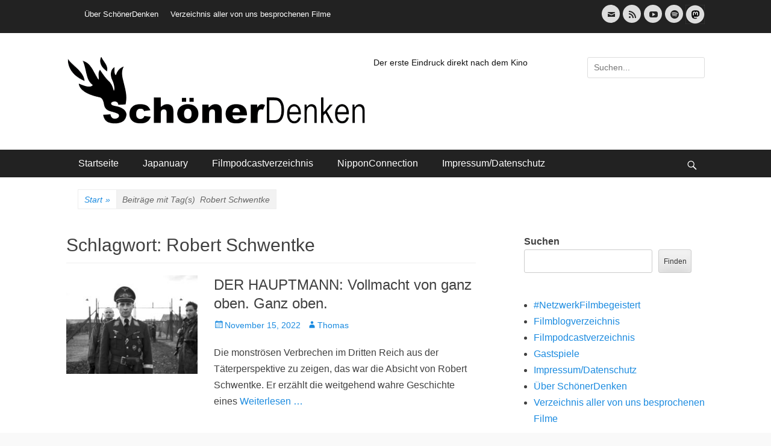

--- FILE ---
content_type: text/html; charset=UTF-8
request_url: https://schoener-denken.de/blog/tag/robert-schwentke/
body_size: 23764
content:
		<!DOCTYPE html>
		<html lang="de">
		
<head>
		<meta charset="UTF-8">
		<meta name="viewport" content="width=device-width, initial-scale=1, minimum-scale=1">
		<link rel="profile" href="http://gmpg.org/xfn/11">
		<meta name='robots' content='index, follow, max-image-preview:large, max-snippet:-1, max-video-preview:-1' />

	<!-- This site is optimized with the Yoast SEO plugin v26.2 - https://yoast.com/wordpress/plugins/seo/ -->
	<title>Robert Schwentke Archive -</title>
	<link rel="canonical" href="https://schoener-denken.de/blog/tag/robert-schwentke/" />
	<meta property="og:locale" content="de_DE" />
	<meta property="og:type" content="article" />
	<meta property="og:title" content="Robert Schwentke Archive -" />
	<meta property="og:url" content="https://schoener-denken.de/blog/tag/robert-schwentke/" />
	<meta name="twitter:card" content="summary_large_image" />
	<script type="application/ld+json" class="yoast-schema-graph">{"@context":"https://schema.org","@graph":[{"@type":"CollectionPage","@id":"https://schoener-denken.de/blog/tag/robert-schwentke/","url":"https://schoener-denken.de/blog/tag/robert-schwentke/","name":"Robert Schwentke Archive -","isPartOf":{"@id":"https://schoener-denken.de/#website"},"primaryImageOfPage":{"@id":"https://schoener-denken.de/blog/tag/robert-schwentke/#primaryimage"},"image":{"@id":"https://schoener-denken.de/blog/tag/robert-schwentke/#primaryimage"},"thumbnailUrl":"https://schoener-denken.de/wp-content/uploads/2022/11/der_hauptmann.jpg","breadcrumb":{"@id":"https://schoener-denken.de/blog/tag/robert-schwentke/#breadcrumb"},"inLanguage":"de"},{"@type":"ImageObject","inLanguage":"de","@id":"https://schoener-denken.de/blog/tag/robert-schwentke/#primaryimage","url":"https://schoener-denken.de/wp-content/uploads/2022/11/der_hauptmann.jpg","contentUrl":"https://schoener-denken.de/wp-content/uploads/2022/11/der_hauptmann.jpg","width":1642,"height":1080,"caption":"Max Hubacher und Frederick Lau in Robert Schwentkes DER HAUPTMANN © 2017 Weltkino / Julia M. Müller"},{"@type":"BreadcrumbList","@id":"https://schoener-denken.de/blog/tag/robert-schwentke/#breadcrumb","itemListElement":[{"@type":"ListItem","position":1,"name":"Startseite","item":"https://schoener-denken.de/"},{"@type":"ListItem","position":2,"name":"Robert Schwentke"}]},{"@type":"WebSite","@id":"https://schoener-denken.de/#website","url":"https://schoener-denken.de/","name":"","description":"Der erste Eindruck direkt nach dem Kino","potentialAction":[{"@type":"SearchAction","target":{"@type":"EntryPoint","urlTemplate":"https://schoener-denken.de/?s={search_term_string}"},"query-input":{"@type":"PropertyValueSpecification","valueRequired":true,"valueName":"search_term_string"}}],"inLanguage":"de"}]}</script>
	<!-- / Yoast SEO plugin. -->


<link rel="alternate" type="application/rss+xml" title=" &raquo; Feed" href="https://schoener-denken.de/feed/" />
<link rel="alternate" type="application/rss+xml" title=" &raquo; Kommentar-Feed" href="https://schoener-denken.de/comments/feed/" />
<link rel="alternate" type="application/rss+xml" title=" &raquo; Schlagwort-Feed zu Robert Schwentke" href="https://schoener-denken.de/blog/tag/robert-schwentke/feed/" />
<style id='wp-img-auto-sizes-contain-inline-css' type='text/css'>
img:is([sizes=auto i],[sizes^="auto," i]){contain-intrinsic-size:3000px 1500px}
/*# sourceURL=wp-img-auto-sizes-contain-inline-css */
</style>
<style id='wp-emoji-styles-inline-css' type='text/css'>

	img.wp-smiley, img.emoji {
		display: inline !important;
		border: none !important;
		box-shadow: none !important;
		height: 1em !important;
		width: 1em !important;
		margin: 0 0.07em !important;
		vertical-align: -0.1em !important;
		background: none !important;
		padding: 0 !important;
	}
/*# sourceURL=wp-emoji-styles-inline-css */
</style>
<style id='wp-block-library-inline-css' type='text/css'>
:root{--wp-block-synced-color:#7a00df;--wp-block-synced-color--rgb:122,0,223;--wp-bound-block-color:var(--wp-block-synced-color);--wp-editor-canvas-background:#ddd;--wp-admin-theme-color:#007cba;--wp-admin-theme-color--rgb:0,124,186;--wp-admin-theme-color-darker-10:#006ba1;--wp-admin-theme-color-darker-10--rgb:0,107,160.5;--wp-admin-theme-color-darker-20:#005a87;--wp-admin-theme-color-darker-20--rgb:0,90,135;--wp-admin-border-width-focus:2px}@media (min-resolution:192dpi){:root{--wp-admin-border-width-focus:1.5px}}.wp-element-button{cursor:pointer}:root .has-very-light-gray-background-color{background-color:#eee}:root .has-very-dark-gray-background-color{background-color:#313131}:root .has-very-light-gray-color{color:#eee}:root .has-very-dark-gray-color{color:#313131}:root .has-vivid-green-cyan-to-vivid-cyan-blue-gradient-background{background:linear-gradient(135deg,#00d084,#0693e3)}:root .has-purple-crush-gradient-background{background:linear-gradient(135deg,#34e2e4,#4721fb 50%,#ab1dfe)}:root .has-hazy-dawn-gradient-background{background:linear-gradient(135deg,#faaca8,#dad0ec)}:root .has-subdued-olive-gradient-background{background:linear-gradient(135deg,#fafae1,#67a671)}:root .has-atomic-cream-gradient-background{background:linear-gradient(135deg,#fdd79a,#004a59)}:root .has-nightshade-gradient-background{background:linear-gradient(135deg,#330968,#31cdcf)}:root .has-midnight-gradient-background{background:linear-gradient(135deg,#020381,#2874fc)}:root{--wp--preset--font-size--normal:16px;--wp--preset--font-size--huge:42px}.has-regular-font-size{font-size:1em}.has-larger-font-size{font-size:2.625em}.has-normal-font-size{font-size:var(--wp--preset--font-size--normal)}.has-huge-font-size{font-size:var(--wp--preset--font-size--huge)}.has-text-align-center{text-align:center}.has-text-align-left{text-align:left}.has-text-align-right{text-align:right}.has-fit-text{white-space:nowrap!important}#end-resizable-editor-section{display:none}.aligncenter{clear:both}.items-justified-left{justify-content:flex-start}.items-justified-center{justify-content:center}.items-justified-right{justify-content:flex-end}.items-justified-space-between{justify-content:space-between}.screen-reader-text{border:0;clip-path:inset(50%);height:1px;margin:-1px;overflow:hidden;padding:0;position:absolute;width:1px;word-wrap:normal!important}.screen-reader-text:focus{background-color:#ddd;clip-path:none;color:#444;display:block;font-size:1em;height:auto;left:5px;line-height:normal;padding:15px 23px 14px;text-decoration:none;top:5px;width:auto;z-index:100000}html :where(.has-border-color){border-style:solid}html :where([style*=border-top-color]){border-top-style:solid}html :where([style*=border-right-color]){border-right-style:solid}html :where([style*=border-bottom-color]){border-bottom-style:solid}html :where([style*=border-left-color]){border-left-style:solid}html :where([style*=border-width]){border-style:solid}html :where([style*=border-top-width]){border-top-style:solid}html :where([style*=border-right-width]){border-right-style:solid}html :where([style*=border-bottom-width]){border-bottom-style:solid}html :where([style*=border-left-width]){border-left-style:solid}html :where(img[class*=wp-image-]){height:auto;max-width:100%}:where(figure){margin:0 0 1em}html :where(.is-position-sticky){--wp-admin--admin-bar--position-offset:var(--wp-admin--admin-bar--height,0px)}@media screen and (max-width:600px){html :where(.is-position-sticky){--wp-admin--admin-bar--position-offset:0px}}

/*# sourceURL=wp-block-library-inline-css */
</style><style id='wp-block-archives-inline-css' type='text/css'>
.wp-block-archives{box-sizing:border-box}.wp-block-archives-dropdown label{display:block}
/*# sourceURL=https://schoener-denken.de/wp-includes/blocks/archives/style.min.css */
</style>
<style id='wp-block-categories-inline-css' type='text/css'>
.wp-block-categories{box-sizing:border-box}.wp-block-categories.alignleft{margin-right:2em}.wp-block-categories.alignright{margin-left:2em}.wp-block-categories.wp-block-categories-dropdown.aligncenter{text-align:center}.wp-block-categories .wp-block-categories__label{display:block;width:100%}
/*# sourceURL=https://schoener-denken.de/wp-includes/blocks/categories/style.min.css */
</style>
<style id='wp-block-loginout-inline-css' type='text/css'>
.wp-block-loginout{box-sizing:border-box}
/*# sourceURL=https://schoener-denken.de/wp-includes/blocks/loginout/style.min.css */
</style>
<style id='wp-block-page-list-inline-css' type='text/css'>
.wp-block-navigation .wp-block-page-list{align-items:var(--navigation-layout-align,initial);background-color:inherit;display:flex;flex-direction:var(--navigation-layout-direction,initial);flex-wrap:var(--navigation-layout-wrap,wrap);justify-content:var(--navigation-layout-justify,initial)}.wp-block-navigation .wp-block-navigation-item{background-color:inherit}.wp-block-page-list{box-sizing:border-box}
/*# sourceURL=https://schoener-denken.de/wp-includes/blocks/page-list/style.min.css */
</style>
<style id='wp-block-buttons-inline-css' type='text/css'>
.wp-block-buttons{box-sizing:border-box}.wp-block-buttons.is-vertical{flex-direction:column}.wp-block-buttons.is-vertical>.wp-block-button:last-child{margin-bottom:0}.wp-block-buttons>.wp-block-button{display:inline-block;margin:0}.wp-block-buttons.is-content-justification-left{justify-content:flex-start}.wp-block-buttons.is-content-justification-left.is-vertical{align-items:flex-start}.wp-block-buttons.is-content-justification-center{justify-content:center}.wp-block-buttons.is-content-justification-center.is-vertical{align-items:center}.wp-block-buttons.is-content-justification-right{justify-content:flex-end}.wp-block-buttons.is-content-justification-right.is-vertical{align-items:flex-end}.wp-block-buttons.is-content-justification-space-between{justify-content:space-between}.wp-block-buttons.aligncenter{text-align:center}.wp-block-buttons:not(.is-content-justification-space-between,.is-content-justification-right,.is-content-justification-left,.is-content-justification-center) .wp-block-button.aligncenter{margin-left:auto;margin-right:auto;width:100%}.wp-block-buttons[style*=text-decoration] .wp-block-button,.wp-block-buttons[style*=text-decoration] .wp-block-button__link{text-decoration:inherit}.wp-block-buttons.has-custom-font-size .wp-block-button__link{font-size:inherit}.wp-block-buttons .wp-block-button__link{width:100%}.wp-block-button.aligncenter{text-align:center}
/*# sourceURL=https://schoener-denken.de/wp-includes/blocks/buttons/style.min.css */
</style>
<style id='wp-block-search-inline-css' type='text/css'>
.wp-block-search__button{margin-left:10px;word-break:normal}.wp-block-search__button.has-icon{line-height:0}.wp-block-search__button svg{height:1.25em;min-height:24px;min-width:24px;width:1.25em;fill:currentColor;vertical-align:text-bottom}:where(.wp-block-search__button){border:1px solid #ccc;padding:6px 10px}.wp-block-search__inside-wrapper{display:flex;flex:auto;flex-wrap:nowrap;max-width:100%}.wp-block-search__label{width:100%}.wp-block-search.wp-block-search__button-only .wp-block-search__button{box-sizing:border-box;display:flex;flex-shrink:0;justify-content:center;margin-left:0;max-width:100%}.wp-block-search.wp-block-search__button-only .wp-block-search__inside-wrapper{min-width:0!important;transition-property:width}.wp-block-search.wp-block-search__button-only .wp-block-search__input{flex-basis:100%;transition-duration:.3s}.wp-block-search.wp-block-search__button-only.wp-block-search__searchfield-hidden,.wp-block-search.wp-block-search__button-only.wp-block-search__searchfield-hidden .wp-block-search__inside-wrapper{overflow:hidden}.wp-block-search.wp-block-search__button-only.wp-block-search__searchfield-hidden .wp-block-search__input{border-left-width:0!important;border-right-width:0!important;flex-basis:0;flex-grow:0;margin:0;min-width:0!important;padding-left:0!important;padding-right:0!important;width:0!important}:where(.wp-block-search__input){appearance:none;border:1px solid #949494;flex-grow:1;font-family:inherit;font-size:inherit;font-style:inherit;font-weight:inherit;letter-spacing:inherit;line-height:inherit;margin-left:0;margin-right:0;min-width:3rem;padding:8px;text-decoration:unset!important;text-transform:inherit}:where(.wp-block-search__button-inside .wp-block-search__inside-wrapper){background-color:#fff;border:1px solid #949494;box-sizing:border-box;padding:4px}:where(.wp-block-search__button-inside .wp-block-search__inside-wrapper) .wp-block-search__input{border:none;border-radius:0;padding:0 4px}:where(.wp-block-search__button-inside .wp-block-search__inside-wrapper) .wp-block-search__input:focus{outline:none}:where(.wp-block-search__button-inside .wp-block-search__inside-wrapper) :where(.wp-block-search__button){padding:4px 8px}.wp-block-search.aligncenter .wp-block-search__inside-wrapper{margin:auto}.wp-block[data-align=right] .wp-block-search.wp-block-search__button-only .wp-block-search__inside-wrapper{float:right}
/*# sourceURL=https://schoener-denken.de/wp-includes/blocks/search/style.min.css */
</style>
<style id='wp-block-search-theme-inline-css' type='text/css'>
.wp-block-search .wp-block-search__label{font-weight:700}.wp-block-search__button{border:1px solid #ccc;padding:.375em .625em}
/*# sourceURL=https://schoener-denken.de/wp-includes/blocks/search/theme.min.css */
</style>
<style id='wp-block-tag-cloud-inline-css' type='text/css'>
.wp-block-tag-cloud{box-sizing:border-box}.wp-block-tag-cloud.aligncenter{justify-content:center;text-align:center}.wp-block-tag-cloud a{display:inline-block;margin-right:5px}.wp-block-tag-cloud span{display:inline-block;margin-left:5px;text-decoration:none}:root :where(.wp-block-tag-cloud.is-style-outline){display:flex;flex-wrap:wrap;gap:1ch}:root :where(.wp-block-tag-cloud.is-style-outline a){border:1px solid;font-size:unset!important;margin-right:0;padding:1ch 2ch;text-decoration:none!important}
/*# sourceURL=https://schoener-denken.de/wp-includes/blocks/tag-cloud/style.min.css */
</style>
<style id='wp-block-social-links-inline-css' type='text/css'>
.wp-block-social-links{background:none;box-sizing:border-box;margin-left:0;padding-left:0;padding-right:0;text-indent:0}.wp-block-social-links .wp-social-link a,.wp-block-social-links .wp-social-link a:hover{border-bottom:0;box-shadow:none;text-decoration:none}.wp-block-social-links .wp-social-link svg{height:1em;width:1em}.wp-block-social-links .wp-social-link span:not(.screen-reader-text){font-size:.65em;margin-left:.5em;margin-right:.5em}.wp-block-social-links.has-small-icon-size{font-size:16px}.wp-block-social-links,.wp-block-social-links.has-normal-icon-size{font-size:24px}.wp-block-social-links.has-large-icon-size{font-size:36px}.wp-block-social-links.has-huge-icon-size{font-size:48px}.wp-block-social-links.aligncenter{display:flex;justify-content:center}.wp-block-social-links.alignright{justify-content:flex-end}.wp-block-social-link{border-radius:9999px;display:block}@media not (prefers-reduced-motion){.wp-block-social-link{transition:transform .1s ease}}.wp-block-social-link{height:auto}.wp-block-social-link a{align-items:center;display:flex;line-height:0}.wp-block-social-link:hover{transform:scale(1.1)}.wp-block-social-links .wp-block-social-link.wp-social-link{display:inline-block;margin:0;padding:0}.wp-block-social-links .wp-block-social-link.wp-social-link .wp-block-social-link-anchor,.wp-block-social-links .wp-block-social-link.wp-social-link .wp-block-social-link-anchor svg,.wp-block-social-links .wp-block-social-link.wp-social-link .wp-block-social-link-anchor:active,.wp-block-social-links .wp-block-social-link.wp-social-link .wp-block-social-link-anchor:hover,.wp-block-social-links .wp-block-social-link.wp-social-link .wp-block-social-link-anchor:visited{color:currentColor;fill:currentColor}:where(.wp-block-social-links:not(.is-style-logos-only)) .wp-social-link{background-color:#f0f0f0;color:#444}:where(.wp-block-social-links:not(.is-style-logos-only)) .wp-social-link-amazon{background-color:#f90;color:#fff}:where(.wp-block-social-links:not(.is-style-logos-only)) .wp-social-link-bandcamp{background-color:#1ea0c3;color:#fff}:where(.wp-block-social-links:not(.is-style-logos-only)) .wp-social-link-behance{background-color:#0757fe;color:#fff}:where(.wp-block-social-links:not(.is-style-logos-only)) .wp-social-link-bluesky{background-color:#0a7aff;color:#fff}:where(.wp-block-social-links:not(.is-style-logos-only)) .wp-social-link-codepen{background-color:#1e1f26;color:#fff}:where(.wp-block-social-links:not(.is-style-logos-only)) .wp-social-link-deviantart{background-color:#02e49b;color:#fff}:where(.wp-block-social-links:not(.is-style-logos-only)) .wp-social-link-discord{background-color:#5865f2;color:#fff}:where(.wp-block-social-links:not(.is-style-logos-only)) .wp-social-link-dribbble{background-color:#e94c89;color:#fff}:where(.wp-block-social-links:not(.is-style-logos-only)) .wp-social-link-dropbox{background-color:#4280ff;color:#fff}:where(.wp-block-social-links:not(.is-style-logos-only)) .wp-social-link-etsy{background-color:#f45800;color:#fff}:where(.wp-block-social-links:not(.is-style-logos-only)) .wp-social-link-facebook{background-color:#0866ff;color:#fff}:where(.wp-block-social-links:not(.is-style-logos-only)) .wp-social-link-fivehundredpx{background-color:#000;color:#fff}:where(.wp-block-social-links:not(.is-style-logos-only)) .wp-social-link-flickr{background-color:#0461dd;color:#fff}:where(.wp-block-social-links:not(.is-style-logos-only)) .wp-social-link-foursquare{background-color:#e65678;color:#fff}:where(.wp-block-social-links:not(.is-style-logos-only)) .wp-social-link-github{background-color:#24292d;color:#fff}:where(.wp-block-social-links:not(.is-style-logos-only)) .wp-social-link-goodreads{background-color:#eceadd;color:#382110}:where(.wp-block-social-links:not(.is-style-logos-only)) .wp-social-link-google{background-color:#ea4434;color:#fff}:where(.wp-block-social-links:not(.is-style-logos-only)) .wp-social-link-gravatar{background-color:#1d4fc4;color:#fff}:where(.wp-block-social-links:not(.is-style-logos-only)) .wp-social-link-instagram{background-color:#f00075;color:#fff}:where(.wp-block-social-links:not(.is-style-logos-only)) .wp-social-link-lastfm{background-color:#e21b24;color:#fff}:where(.wp-block-social-links:not(.is-style-logos-only)) .wp-social-link-linkedin{background-color:#0d66c2;color:#fff}:where(.wp-block-social-links:not(.is-style-logos-only)) .wp-social-link-mastodon{background-color:#3288d4;color:#fff}:where(.wp-block-social-links:not(.is-style-logos-only)) .wp-social-link-medium{background-color:#000;color:#fff}:where(.wp-block-social-links:not(.is-style-logos-only)) .wp-social-link-meetup{background-color:#f6405f;color:#fff}:where(.wp-block-social-links:not(.is-style-logos-only)) .wp-social-link-patreon{background-color:#000;color:#fff}:where(.wp-block-social-links:not(.is-style-logos-only)) .wp-social-link-pinterest{background-color:#e60122;color:#fff}:where(.wp-block-social-links:not(.is-style-logos-only)) .wp-social-link-pocket{background-color:#ef4155;color:#fff}:where(.wp-block-social-links:not(.is-style-logos-only)) .wp-social-link-reddit{background-color:#ff4500;color:#fff}:where(.wp-block-social-links:not(.is-style-logos-only)) .wp-social-link-skype{background-color:#0478d7;color:#fff}:where(.wp-block-social-links:not(.is-style-logos-only)) .wp-social-link-snapchat{background-color:#fefc00;color:#fff;stroke:#000}:where(.wp-block-social-links:not(.is-style-logos-only)) .wp-social-link-soundcloud{background-color:#ff5600;color:#fff}:where(.wp-block-social-links:not(.is-style-logos-only)) .wp-social-link-spotify{background-color:#1bd760;color:#fff}:where(.wp-block-social-links:not(.is-style-logos-only)) .wp-social-link-telegram{background-color:#2aabee;color:#fff}:where(.wp-block-social-links:not(.is-style-logos-only)) .wp-social-link-threads{background-color:#000;color:#fff}:where(.wp-block-social-links:not(.is-style-logos-only)) .wp-social-link-tiktok{background-color:#000;color:#fff}:where(.wp-block-social-links:not(.is-style-logos-only)) .wp-social-link-tumblr{background-color:#011835;color:#fff}:where(.wp-block-social-links:not(.is-style-logos-only)) .wp-social-link-twitch{background-color:#6440a4;color:#fff}:where(.wp-block-social-links:not(.is-style-logos-only)) .wp-social-link-twitter{background-color:#1da1f2;color:#fff}:where(.wp-block-social-links:not(.is-style-logos-only)) .wp-social-link-vimeo{background-color:#1eb7ea;color:#fff}:where(.wp-block-social-links:not(.is-style-logos-only)) .wp-social-link-vk{background-color:#4680c2;color:#fff}:where(.wp-block-social-links:not(.is-style-logos-only)) .wp-social-link-wordpress{background-color:#3499cd;color:#fff}:where(.wp-block-social-links:not(.is-style-logos-only)) .wp-social-link-whatsapp{background-color:#25d366;color:#fff}:where(.wp-block-social-links:not(.is-style-logos-only)) .wp-social-link-x{background-color:#000;color:#fff}:where(.wp-block-social-links:not(.is-style-logos-only)) .wp-social-link-yelp{background-color:#d32422;color:#fff}:where(.wp-block-social-links:not(.is-style-logos-only)) .wp-social-link-youtube{background-color:red;color:#fff}:where(.wp-block-social-links.is-style-logos-only) .wp-social-link{background:none}:where(.wp-block-social-links.is-style-logos-only) .wp-social-link svg{height:1.25em;width:1.25em}:where(.wp-block-social-links.is-style-logos-only) .wp-social-link-amazon{color:#f90}:where(.wp-block-social-links.is-style-logos-only) .wp-social-link-bandcamp{color:#1ea0c3}:where(.wp-block-social-links.is-style-logos-only) .wp-social-link-behance{color:#0757fe}:where(.wp-block-social-links.is-style-logos-only) .wp-social-link-bluesky{color:#0a7aff}:where(.wp-block-social-links.is-style-logos-only) .wp-social-link-codepen{color:#1e1f26}:where(.wp-block-social-links.is-style-logos-only) .wp-social-link-deviantart{color:#02e49b}:where(.wp-block-social-links.is-style-logos-only) .wp-social-link-discord{color:#5865f2}:where(.wp-block-social-links.is-style-logos-only) .wp-social-link-dribbble{color:#e94c89}:where(.wp-block-social-links.is-style-logos-only) .wp-social-link-dropbox{color:#4280ff}:where(.wp-block-social-links.is-style-logos-only) .wp-social-link-etsy{color:#f45800}:where(.wp-block-social-links.is-style-logos-only) .wp-social-link-facebook{color:#0866ff}:where(.wp-block-social-links.is-style-logos-only) .wp-social-link-fivehundredpx{color:#000}:where(.wp-block-social-links.is-style-logos-only) .wp-social-link-flickr{color:#0461dd}:where(.wp-block-social-links.is-style-logos-only) .wp-social-link-foursquare{color:#e65678}:where(.wp-block-social-links.is-style-logos-only) .wp-social-link-github{color:#24292d}:where(.wp-block-social-links.is-style-logos-only) .wp-social-link-goodreads{color:#382110}:where(.wp-block-social-links.is-style-logos-only) .wp-social-link-google{color:#ea4434}:where(.wp-block-social-links.is-style-logos-only) .wp-social-link-gravatar{color:#1d4fc4}:where(.wp-block-social-links.is-style-logos-only) .wp-social-link-instagram{color:#f00075}:where(.wp-block-social-links.is-style-logos-only) .wp-social-link-lastfm{color:#e21b24}:where(.wp-block-social-links.is-style-logos-only) .wp-social-link-linkedin{color:#0d66c2}:where(.wp-block-social-links.is-style-logos-only) .wp-social-link-mastodon{color:#3288d4}:where(.wp-block-social-links.is-style-logos-only) .wp-social-link-medium{color:#000}:where(.wp-block-social-links.is-style-logos-only) .wp-social-link-meetup{color:#f6405f}:where(.wp-block-social-links.is-style-logos-only) .wp-social-link-patreon{color:#000}:where(.wp-block-social-links.is-style-logos-only) .wp-social-link-pinterest{color:#e60122}:where(.wp-block-social-links.is-style-logos-only) .wp-social-link-pocket{color:#ef4155}:where(.wp-block-social-links.is-style-logos-only) .wp-social-link-reddit{color:#ff4500}:where(.wp-block-social-links.is-style-logos-only) .wp-social-link-skype{color:#0478d7}:where(.wp-block-social-links.is-style-logos-only) .wp-social-link-snapchat{color:#fff;stroke:#000}:where(.wp-block-social-links.is-style-logos-only) .wp-social-link-soundcloud{color:#ff5600}:where(.wp-block-social-links.is-style-logos-only) .wp-social-link-spotify{color:#1bd760}:where(.wp-block-social-links.is-style-logos-only) .wp-social-link-telegram{color:#2aabee}:where(.wp-block-social-links.is-style-logos-only) .wp-social-link-threads{color:#000}:where(.wp-block-social-links.is-style-logos-only) .wp-social-link-tiktok{color:#000}:where(.wp-block-social-links.is-style-logos-only) .wp-social-link-tumblr{color:#011835}:where(.wp-block-social-links.is-style-logos-only) .wp-social-link-twitch{color:#6440a4}:where(.wp-block-social-links.is-style-logos-only) .wp-social-link-twitter{color:#1da1f2}:where(.wp-block-social-links.is-style-logos-only) .wp-social-link-vimeo{color:#1eb7ea}:where(.wp-block-social-links.is-style-logos-only) .wp-social-link-vk{color:#4680c2}:where(.wp-block-social-links.is-style-logos-only) .wp-social-link-whatsapp{color:#25d366}:where(.wp-block-social-links.is-style-logos-only) .wp-social-link-wordpress{color:#3499cd}:where(.wp-block-social-links.is-style-logos-only) .wp-social-link-x{color:#000}:where(.wp-block-social-links.is-style-logos-only) .wp-social-link-yelp{color:#d32422}:where(.wp-block-social-links.is-style-logos-only) .wp-social-link-youtube{color:red}.wp-block-social-links.is-style-pill-shape .wp-social-link{width:auto}:root :where(.wp-block-social-links .wp-social-link a){padding:.25em}:root :where(.wp-block-social-links.is-style-logos-only .wp-social-link a){padding:0}:root :where(.wp-block-social-links.is-style-pill-shape .wp-social-link a){padding-left:.6666666667em;padding-right:.6666666667em}.wp-block-social-links:not(.has-icon-color):not(.has-icon-background-color) .wp-social-link-snapchat .wp-block-social-link-label{color:#000}
/*# sourceURL=https://schoener-denken.de/wp-includes/blocks/social-links/style.min.css */
</style>
<style id='global-styles-inline-css' type='text/css'>
:root{--wp--preset--aspect-ratio--square: 1;--wp--preset--aspect-ratio--4-3: 4/3;--wp--preset--aspect-ratio--3-4: 3/4;--wp--preset--aspect-ratio--3-2: 3/2;--wp--preset--aspect-ratio--2-3: 2/3;--wp--preset--aspect-ratio--16-9: 16/9;--wp--preset--aspect-ratio--9-16: 9/16;--wp--preset--color--black: #111111;--wp--preset--color--cyan-bluish-gray: #abb8c3;--wp--preset--color--white: #ffffff;--wp--preset--color--pale-pink: #f78da7;--wp--preset--color--vivid-red: #cf2e2e;--wp--preset--color--luminous-vivid-orange: #ff6900;--wp--preset--color--luminous-vivid-amber: #fcb900;--wp--preset--color--light-green-cyan: #7bdcb5;--wp--preset--color--vivid-green-cyan: #00d084;--wp--preset--color--pale-cyan-blue: #8ed1fc;--wp--preset--color--vivid-cyan-blue: #0693e3;--wp--preset--color--vivid-purple: #9b51e0;--wp--preset--color--gray: #f4f4f4;--wp--preset--color--viking: #4fc3de;--wp--preset--color--blue: #1b8be0;--wp--preset--gradient--vivid-cyan-blue-to-vivid-purple: linear-gradient(135deg,rgb(6,147,227) 0%,rgb(155,81,224) 100%);--wp--preset--gradient--light-green-cyan-to-vivid-green-cyan: linear-gradient(135deg,rgb(122,220,180) 0%,rgb(0,208,130) 100%);--wp--preset--gradient--luminous-vivid-amber-to-luminous-vivid-orange: linear-gradient(135deg,rgb(252,185,0) 0%,rgb(255,105,0) 100%);--wp--preset--gradient--luminous-vivid-orange-to-vivid-red: linear-gradient(135deg,rgb(255,105,0) 0%,rgb(207,46,46) 100%);--wp--preset--gradient--very-light-gray-to-cyan-bluish-gray: linear-gradient(135deg,rgb(238,238,238) 0%,rgb(169,184,195) 100%);--wp--preset--gradient--cool-to-warm-spectrum: linear-gradient(135deg,rgb(74,234,220) 0%,rgb(151,120,209) 20%,rgb(207,42,186) 40%,rgb(238,44,130) 60%,rgb(251,105,98) 80%,rgb(254,248,76) 100%);--wp--preset--gradient--blush-light-purple: linear-gradient(135deg,rgb(255,206,236) 0%,rgb(152,150,240) 100%);--wp--preset--gradient--blush-bordeaux: linear-gradient(135deg,rgb(254,205,165) 0%,rgb(254,45,45) 50%,rgb(107,0,62) 100%);--wp--preset--gradient--luminous-dusk: linear-gradient(135deg,rgb(255,203,112) 0%,rgb(199,81,192) 50%,rgb(65,88,208) 100%);--wp--preset--gradient--pale-ocean: linear-gradient(135deg,rgb(255,245,203) 0%,rgb(182,227,212) 50%,rgb(51,167,181) 100%);--wp--preset--gradient--electric-grass: linear-gradient(135deg,rgb(202,248,128) 0%,rgb(113,206,126) 100%);--wp--preset--gradient--midnight: linear-gradient(135deg,rgb(2,3,129) 0%,rgb(40,116,252) 100%);--wp--preset--font-size--small: 14px;--wp--preset--font-size--medium: 20px;--wp--preset--font-size--large: 42px;--wp--preset--font-size--x-large: 42px;--wp--preset--font-size--normal: 18px;--wp--preset--font-size--huge: 54px;--wp--preset--spacing--20: 0.44rem;--wp--preset--spacing--30: 0.67rem;--wp--preset--spacing--40: 1rem;--wp--preset--spacing--50: 1.5rem;--wp--preset--spacing--60: 2.25rem;--wp--preset--spacing--70: 3.38rem;--wp--preset--spacing--80: 5.06rem;--wp--preset--shadow--natural: 6px 6px 9px rgba(0, 0, 0, 0.2);--wp--preset--shadow--deep: 12px 12px 50px rgba(0, 0, 0, 0.4);--wp--preset--shadow--sharp: 6px 6px 0px rgba(0, 0, 0, 0.2);--wp--preset--shadow--outlined: 6px 6px 0px -3px rgb(255, 255, 255), 6px 6px rgb(0, 0, 0);--wp--preset--shadow--crisp: 6px 6px 0px rgb(0, 0, 0);}:where(.is-layout-flex){gap: 0.5em;}:where(.is-layout-grid){gap: 0.5em;}body .is-layout-flex{display: flex;}.is-layout-flex{flex-wrap: wrap;align-items: center;}.is-layout-flex > :is(*, div){margin: 0;}body .is-layout-grid{display: grid;}.is-layout-grid > :is(*, div){margin: 0;}:where(.wp-block-columns.is-layout-flex){gap: 2em;}:where(.wp-block-columns.is-layout-grid){gap: 2em;}:where(.wp-block-post-template.is-layout-flex){gap: 1.25em;}:where(.wp-block-post-template.is-layout-grid){gap: 1.25em;}.has-black-color{color: var(--wp--preset--color--black) !important;}.has-cyan-bluish-gray-color{color: var(--wp--preset--color--cyan-bluish-gray) !important;}.has-white-color{color: var(--wp--preset--color--white) !important;}.has-pale-pink-color{color: var(--wp--preset--color--pale-pink) !important;}.has-vivid-red-color{color: var(--wp--preset--color--vivid-red) !important;}.has-luminous-vivid-orange-color{color: var(--wp--preset--color--luminous-vivid-orange) !important;}.has-luminous-vivid-amber-color{color: var(--wp--preset--color--luminous-vivid-amber) !important;}.has-light-green-cyan-color{color: var(--wp--preset--color--light-green-cyan) !important;}.has-vivid-green-cyan-color{color: var(--wp--preset--color--vivid-green-cyan) !important;}.has-pale-cyan-blue-color{color: var(--wp--preset--color--pale-cyan-blue) !important;}.has-vivid-cyan-blue-color{color: var(--wp--preset--color--vivid-cyan-blue) !important;}.has-vivid-purple-color{color: var(--wp--preset--color--vivid-purple) !important;}.has-black-background-color{background-color: var(--wp--preset--color--black) !important;}.has-cyan-bluish-gray-background-color{background-color: var(--wp--preset--color--cyan-bluish-gray) !important;}.has-white-background-color{background-color: var(--wp--preset--color--white) !important;}.has-pale-pink-background-color{background-color: var(--wp--preset--color--pale-pink) !important;}.has-vivid-red-background-color{background-color: var(--wp--preset--color--vivid-red) !important;}.has-luminous-vivid-orange-background-color{background-color: var(--wp--preset--color--luminous-vivid-orange) !important;}.has-luminous-vivid-amber-background-color{background-color: var(--wp--preset--color--luminous-vivid-amber) !important;}.has-light-green-cyan-background-color{background-color: var(--wp--preset--color--light-green-cyan) !important;}.has-vivid-green-cyan-background-color{background-color: var(--wp--preset--color--vivid-green-cyan) !important;}.has-pale-cyan-blue-background-color{background-color: var(--wp--preset--color--pale-cyan-blue) !important;}.has-vivid-cyan-blue-background-color{background-color: var(--wp--preset--color--vivid-cyan-blue) !important;}.has-vivid-purple-background-color{background-color: var(--wp--preset--color--vivid-purple) !important;}.has-black-border-color{border-color: var(--wp--preset--color--black) !important;}.has-cyan-bluish-gray-border-color{border-color: var(--wp--preset--color--cyan-bluish-gray) !important;}.has-white-border-color{border-color: var(--wp--preset--color--white) !important;}.has-pale-pink-border-color{border-color: var(--wp--preset--color--pale-pink) !important;}.has-vivid-red-border-color{border-color: var(--wp--preset--color--vivid-red) !important;}.has-luminous-vivid-orange-border-color{border-color: var(--wp--preset--color--luminous-vivid-orange) !important;}.has-luminous-vivid-amber-border-color{border-color: var(--wp--preset--color--luminous-vivid-amber) !important;}.has-light-green-cyan-border-color{border-color: var(--wp--preset--color--light-green-cyan) !important;}.has-vivid-green-cyan-border-color{border-color: var(--wp--preset--color--vivid-green-cyan) !important;}.has-pale-cyan-blue-border-color{border-color: var(--wp--preset--color--pale-cyan-blue) !important;}.has-vivid-cyan-blue-border-color{border-color: var(--wp--preset--color--vivid-cyan-blue) !important;}.has-vivid-purple-border-color{border-color: var(--wp--preset--color--vivid-purple) !important;}.has-vivid-cyan-blue-to-vivid-purple-gradient-background{background: var(--wp--preset--gradient--vivid-cyan-blue-to-vivid-purple) !important;}.has-light-green-cyan-to-vivid-green-cyan-gradient-background{background: var(--wp--preset--gradient--light-green-cyan-to-vivid-green-cyan) !important;}.has-luminous-vivid-amber-to-luminous-vivid-orange-gradient-background{background: var(--wp--preset--gradient--luminous-vivid-amber-to-luminous-vivid-orange) !important;}.has-luminous-vivid-orange-to-vivid-red-gradient-background{background: var(--wp--preset--gradient--luminous-vivid-orange-to-vivid-red) !important;}.has-very-light-gray-to-cyan-bluish-gray-gradient-background{background: var(--wp--preset--gradient--very-light-gray-to-cyan-bluish-gray) !important;}.has-cool-to-warm-spectrum-gradient-background{background: var(--wp--preset--gradient--cool-to-warm-spectrum) !important;}.has-blush-light-purple-gradient-background{background: var(--wp--preset--gradient--blush-light-purple) !important;}.has-blush-bordeaux-gradient-background{background: var(--wp--preset--gradient--blush-bordeaux) !important;}.has-luminous-dusk-gradient-background{background: var(--wp--preset--gradient--luminous-dusk) !important;}.has-pale-ocean-gradient-background{background: var(--wp--preset--gradient--pale-ocean) !important;}.has-electric-grass-gradient-background{background: var(--wp--preset--gradient--electric-grass) !important;}.has-midnight-gradient-background{background: var(--wp--preset--gradient--midnight) !important;}.has-small-font-size{font-size: var(--wp--preset--font-size--small) !important;}.has-medium-font-size{font-size: var(--wp--preset--font-size--medium) !important;}.has-large-font-size{font-size: var(--wp--preset--font-size--large) !important;}.has-x-large-font-size{font-size: var(--wp--preset--font-size--x-large) !important;}
/*# sourceURL=global-styles-inline-css */
</style>

<style id='classic-theme-styles-inline-css' type='text/css'>
/*! This file is auto-generated */
.wp-block-button__link{color:#fff;background-color:#32373c;border-radius:9999px;box-shadow:none;text-decoration:none;padding:calc(.667em + 2px) calc(1.333em + 2px);font-size:1.125em}.wp-block-file__button{background:#32373c;color:#fff;text-decoration:none}
/*# sourceURL=/wp-includes/css/classic-themes.min.css */
</style>
<link rel='stylesheet' id='clean-journal-style-css' href='https://schoener-denken.de/wp-content/themes/clean-journal-pro/style.css?ver=3.5' type='text/css' media='all' />
<link rel='stylesheet' id='clean-journal-block-style-css' href='https://schoener-denken.de/wp-content/themes/clean-journal-pro/css/blocks.css?ver=3.5' type='text/css' media='all' />
<link rel='stylesheet' id='genericons-css' href='https://schoener-denken.de/wp-content/themes/clean-journal-pro/css/genericons/genericons.css?ver=3.4.1' type='text/css' media='all' />
<script type="text/javascript" src="https://schoener-denken.de/wp-includes/js/jquery/jquery.min.js?ver=3.7.1" id="jquery-core-js"></script>
<script type="text/javascript" src="https://schoener-denken.de/wp-includes/js/jquery/jquery-migrate.min.js?ver=3.4.1" id="jquery-migrate-js"></script>
<script type="text/javascript" src="https://schoener-denken.de/wp-content/themes/clean-journal-pro/js/jquery.sidr.min.js?ver=2.2.1.1" id="sidr-js"></script>
<script type="text/javascript" src="https://schoener-denken.de/wp-content/themes/clean-journal-pro/js/clean-journal-custom-scripts.min.js" id="clean-journal-custom-scripts-js"></script>
<link rel="https://api.w.org/" href="https://schoener-denken.de/wp-json/" /><link rel="alternate" title="JSON" type="application/json" href="https://schoener-denken.de/wp-json/wp/v2/tags/3043" /><link rel="EditURI" type="application/rsd+xml" title="RSD" href="https://schoener-denken.de/xmlrpc.php?rsd" />
<meta name="generator" content="WordPress 6.9" />
<meta name="cdp-version" content="1.5.0" /><style type="text/css" id="custom-background-css">
body.custom-background { background-color: #f9f9f9; }
</style>
	<link rel="icon" href="https://schoener-denken.de/wp-content/uploads/2022/01/cropped-sd_quer_banner500-1-32x32.png" sizes="32x32" />
<link rel="icon" href="https://schoener-denken.de/wp-content/uploads/2022/01/cropped-sd_quer_banner500-1-192x192.png" sizes="192x192" />
<link rel="apple-touch-icon" href="https://schoener-denken.de/wp-content/uploads/2022/01/cropped-sd_quer_banner500-1-180x180.png" />
<meta name="msapplication-TileImage" content="https://schoener-denken.de/wp-content/uploads/2022/01/cropped-sd_quer_banner500-1-270x270.png" />
<!-- refreshing cache -->
<!--  inline CSS Styles -->
<style type="text/css" media="screen">
.site-title a, .site-description { color: #111111; }
body, button, input, select, textarea { font-family: "Source Sans Pro", sans-serif; }
.site-title { font-family: "Source Sans Pro", sans-serif; }
.site-description { font-family: "Source Sans Pro", sans-serif; }
.page-title, #main .entry-container .entry-title, #featured-content .entry-title { font-family: "Source Sans Pro", sans-serif; }
#main .entry-container, #featured-content { font-family: "Source Sans Pro", sans-serif; }
h1, h2, h3, h4, h5, h6 { font-family: "Source Sans Pro", sans-serif; }
</style>
	
	<a rel="me" style="display:none" href="https://mstdn.social/@schoenerdenken">Mastodon</a>
	
</head>

<body class="archive tag tag-robert-schwentke tag-3043 custom-background wp-custom-logo wp-embed-responsive wp-theme-clean-journal-pro group-blog two-columns content-left excerpt-image-left mobile-menu-one">


		<div id="page" class="hfeed site">
			<a href="#content" class="skip-link screen-reader-text">Weiter zum Inhalt</a>
		    <div id="header-top" class="header-top-bar">
        <div class="wrapper">
                            <div class="clearfix header-top-left">
                        <section id="header-top-menu" class="widget widget_nav_menu">
        <div class="widget-wrap">
            <div class="mobile-menu-anchor header-top-menu" id="mobile-header-top-menu">
                <a class="genericon genericon-menu" id="header-top-menu" href="#mobile-header-top-nav">
                    <span class="mobile-menu-text">Menu</span>
                </a>
            </div>
            <nav class="site-navigation nav-header-top" role="navigation">
                <div class="wrapper">
                    <h3 class="assistive-text">Header-Menü</h3>
                    <div class="menu-header-top-container"><ul id="menu-header-top" class="menu clean-journal-nav-menu"><li id="menu-item-41979" class="menu-item menu-item-type-post_type menu-item-object-page menu-item-41979"><a href="https://schoener-denken.de/ueber/">Über SchönerDenken</a></li>
<li id="menu-item-41984" class="menu-item menu-item-type-post_type menu-item-object-page menu-item-41984"><a href="https://schoener-denken.de/verzeichnis-aller-von-uns-besprochenen-filme/">Verzeichnis aller von uns besprochenen Filme</a></li>
</ul></div>                </div><!-- .wrapper -->
            </nav><!-- .nav-header-top -->
        </div><!-- .widget-wrap -->
    </section>
                </div><!-- .header-top-left -->
                            <div class="header-top-right">
                    <section class="widget widget_clean_journal_social_icons" id="header-right-social-icons">
                        <div class="widget-wrap">
                            <a class="genericon_parent genericon genericon-mail" target="_blank" title="E-Mail" href="mailto:&#114;e&#100;ak&#116;&#105;o&#110;&#64;sc&#104;o&#101;n&#101;r&#45;de&#110;ke&#110;.d&#101;"><span class="screen-reader-text">E-Mail</span> </a><a class="genericon_parent genericon genericon-feed" target="_blank" title="Feed" href="https://letscast.fm/podcasts/schoenerdenken-bc050f24/feed"><span class="screen-reader-text">Feed</span> </a><a class="genericon_parent genericon genericon-youtube" target="_blank" title="YouTube" href="https://www.youtube.com/channel/UCZyfS7wO93-lisCTnw0euQA"><span class="screen-reader-text">YouTube</span> </a><a class="genericon_parent genericon genericon-spotify" target="_blank" title="Spotify" href="https://open.spotify.com/show/3uVHe9cvTmbgLxkDf50Tsr"><span class="screen-reader-text">Spotify</span> </a><a id="custom-icon-1" class="custom-icon has-hover" target="_blank" title="Mastodoon" href="https://mstdn.social/@schoenerdenken">
					<img  alt="Mastodoon" class ="icon-static" src="https://schoener-denken.de/wp-content/uploads/2022/10/mast32.jpg" /><img  alt="Mastodoon" class ="icon-hover" src="https://schoener-denken.de/wp-content/uploads/2022/10/mast32hov.jpg" /></a>                        </div><!-- .widget-wrap -->
                    </section><!-- #header-right-social-icons -->
                </div><!-- .header-top-right -->
                    </div><!-- .wrapper -->
    </div><!-- #header-top -->

		<header id="masthead" role="banner">
    		<div class="wrapper">
		
    <div id="mobile-header-left-menu" class="mobile-menu-anchor primary-menu">
        <a href="#mobile-header-left-nav" id="header-left-menu" class="genericon genericon-menu">
            <span class="mobile-menu-text">Menü</span>
        </a>
    </div><!-- #mobile-header-menu -->

    <div id="site-branding" class="logo-left">
				<div id="site-logo"><a href="https://schoener-denken.de/" class="custom-logo-link" rel="home"><img width="500" height="114" src="https://schoener-denken.de/wp-content/uploads/2022/01/cropped-sd_quer_banner500.png" class="custom-logo" alt="" decoding="async" fetchpriority="high" srcset="https://schoener-denken.de/wp-content/uploads/2022/01/cropped-sd_quer_banner500.png 500w, https://schoener-denken.de/wp-content/uploads/2022/01/cropped-sd_quer_banner500-300x68.png 300w" sizes="(max-width: 500px) 100vw, 500px" /></a></div><!-- #site-logo --><div id="site-header"><p class="site-title"><a href="https://schoener-denken.de/"></a></p><p class="site-description">Der erste Eindruck direkt nach dem Kino</p>
		</div><!-- #site-header --></div><!-- #site-branding-->

<aside class="site-navigation sidebar sidebar-header-right widget-area">
			<section class="widget widget_search" id="header-right-search">
			<div class="widget-wrap">
				
<form role="search" method="get" class="search-form" action="https://schoener-denken.de/">
	<label>
		<span class="screen-reader-text">Suche nach:</span>
		<input type="search" class="search-field" placeholder="Suchen..." value="" name="s" title="Suche nach:">
	</label>
	<input type="submit" class="search-submit" value="Suchen">
</form>
			</div>
		</section>
	</aside><!-- .sidebar .header-sidebar .widget-area -->

			</div><!-- .wrapper -->
		</header><!-- #masthead -->
		<!-- Disable Header Image -->    	<nav class="site-navigation nav-primary search-enabled" role="navigation">
            <div class="wrapper">
                <h3 class="assistive-text">Hauptmenü</h3>
                <ul id="menu-menu-1" class="menu clean-journal-nav-menu"><li id="menu-item-41990" class="menu-item menu-item-type-custom menu-item-object-custom menu-item-home menu-item-41990"><a href="https://schoener-denken.de">Startseite</a></li>
<li id="menu-item-30581" class="menu-item menu-item-type-custom menu-item-object-custom menu-item-30581"><a href="https://schoener-denken.de/blog/japanuary-2026-die-teilnehmer/">Japanuary</a></li>
<li id="menu-item-15964" class="menu-item menu-item-type-post_type menu-item-object-page menu-item-15964"><a href="https://schoener-denken.de/filmpodcastverzeichnis/">Filmpodcastverzeichnis</a></li>
<li id="menu-item-28181" class="menu-item menu-item-type-taxonomy menu-item-object-category menu-item-28181"><a href="https://schoener-denken.de/blog/category/kino/nippon-connection/">NipponConnection</a></li>
<li id="menu-item-41965" class="menu-item menu-item-type-post_type menu-item-object-page menu-item-41965"><a href="https://schoener-denken.de/impressum/">Impressum/Datenschutz</a></li>
</ul>                        <div id="search-toggle" class="genericon">
                            <a class="screen-reader-text" href="#search-container">Suche</a>
                        </div>

                        <div id="search-container" class="displaynone">
                            
<form role="search" method="get" class="search-form" action="https://schoener-denken.de/">
	<label>
		<span class="screen-reader-text">Suche nach:</span>
		<input type="search" class="search-field" placeholder="Suchen..." value="" name="s" title="Suche nach:">
	</label>
	<input type="submit" class="search-submit" value="Suchen">
</form>
                        </div>
                                	</div><!-- .wrapper -->
        </nav><!-- .nav-primary -->
        <div id="breadcrumb-list">
					<div class="wrapper"><span class="breadcrumb" typeof="v:Breadcrumb"><a rel="v:url" property="v:title" href="https://schoener-denken.de/">Start <span class="sep">&raquo;</span><!-- .sep --></a></span><span class="breadcrumb-current"><span class="tag-text">Beiträge mit Tag(s) &nbsp</span>Robert Schwentke</span></div><!-- .wrapper -->
			</div><!-- #breadcrumb-list -->		<div id="content" class="site-content">
			<div class="wrapper">
	
	<section id="primary" class="content-area">

		<main id="main" class="site-main" role="main">

		
			<header class="page-header">
				<h1 class="page-title">Schlagwort: <span>Robert Schwentke</span></h1>			</header><!-- .page-header -->

						
				
<article id="post-43918" class="post-43918 post type-post status-publish format-standard has-post-thumbnail hentry category-die-ublichen-verdachtigen category-kino category-podcast tag-alexander-fehling tag-antikriegsfilm tag-armee tag-bettina-facher tag-capitolpalatin tag-deserteur tag-fahnenflucht tag-frederick-lau tag-gefangenschaft tag-gestapo tag-hinrichtung tag-hochstapler tag-kriegsfilm tag-milan-peschel tag-mord tag-nationalsozialismus tag-podcastin tag-robert-schwentke tag-schwarzweiss tag-thomas tag-zweiter-weltkrieg excerpt-image-left">
	<div class="archive-post-wrap">
					<figure class="featured-image">
	            <a rel="bookmark" href="https://schoener-denken.de/blog/der-hauptmann-filmkritik/">
	            <img width="250" height="188" src="https://schoener-denken.de/wp-content/uploads/2022/11/der_hauptmann-250x188.jpg" class="attachment-clean-journal-landscape size-clean-journal-landscape wp-post-image" alt="Max Hubacher und Frederick Lau in Robert Schwentkes DER HAUPTMANN © 2017 Weltkino / Julia M. Müller" decoding="async" srcset="https://schoener-denken.de/wp-content/uploads/2022/11/der_hauptmann-250x188.jpg 250w, https://schoener-denken.de/wp-content/uploads/2022/11/der_hauptmann-350x263.jpg 350w, https://schoener-denken.de/wp-content/uploads/2022/11/der_hauptmann-780x586.jpg 780w" sizes="(max-width: 250px) 100vw, 250px" />				</a>
	        </figure>
	   	
		<div class="entry-container">
			<header class="entry-header">
				<h2 class="entry-title"><a href="https://schoener-denken.de/blog/der-hauptmann-filmkritik/" rel="bookmark">DER HAUPTMANN: Vollmacht von ganz oben. Ganz oben.</a></h2>

				
					<p class="entry-meta"><span class="posted-on"><span class="screen-reader-text">Ver&ouml;ffentlicht am</span><a href="https://schoener-denken.de/blog/der-hauptmann-filmkritik/" rel="bookmark"><time class="entry-date published" datetime="2022-11-15T23:38:44+01:00">November 15, 2022</time><time class="updated" datetime="2023-02-01T21:36:07+01:00">Februar 1, 2023</time></a></span><span class="byline"><span class="author vcard"><span class="screen-reader-text">Autor</span><a class="url fn n" href="https://schoener-denken.de/blog/author/thomas/">Thomas</a></span></span></p><!-- .entry-meta -->
							</header><!-- .entry-header -->

							<div class="entry-summary">
					<p>Die monströsen Verbrechen im Dritten Reich aus der Täterperspektive zu zeigen, das war die Absicht von Robert Schwentke. Er erzählt die weitgehend wahre Geschichte eines <a class="more-link" href="https://schoener-denken.de/blog/der-hauptmann-filmkritik/">Weiterlesen &#8230;</a></p>
				</div><!-- .entry-summary -->
			
			<footer class="entry-footer">
				<p class="entry-meta"><span class="cat-links"><span class="screen-reader-text">Kategorien</span><a href="https://schoener-denken.de/blog/category/die-ublichen-verdachtigen/" rel="category tag">Die Üblichen Verdächtigen</a>, <a href="https://schoener-denken.de/blog/category/kino/" rel="category tag">Kino</a>, <a href="https://schoener-denken.de/blog/category/podcast/" rel="category tag">Podcast</a></span><span class="tags-links"><span class="screen-reader-text">Tags</span><a href="https://schoener-denken.de/blog/tag/alexander-fehling/" rel="tag">Alexander Fehling</a>, <a href="https://schoener-denken.de/blog/tag/antikriegsfilm/" rel="tag">Antikriegsfilm</a>, <a href="https://schoener-denken.de/blog/tag/armee/" rel="tag">Armee</a>, <a href="https://schoener-denken.de/blog/tag/bettina-facher/" rel="tag">Bettina Fächer</a>, <a href="https://schoener-denken.de/blog/tag/capitolpalatin/" rel="tag">Capitol&amp;Palatin</a>, <a href="https://schoener-denken.de/blog/tag/deserteur/" rel="tag">Deserteur</a>, <a href="https://schoener-denken.de/blog/tag/fahnenflucht/" rel="tag">Fahnenflucht</a>, <a href="https://schoener-denken.de/blog/tag/frederick-lau/" rel="tag">Frederick Lau</a>, <a href="https://schoener-denken.de/blog/tag/gefangenschaft/" rel="tag">Gefangenschaft</a>, <a href="https://schoener-denken.de/blog/tag/gestapo/" rel="tag">Gestapo</a>, <a href="https://schoener-denken.de/blog/tag/hinrichtung/" rel="tag">Hinrichtung</a>, <a href="https://schoener-denken.de/blog/tag/hochstapler/" rel="tag">Hochstapler</a>, <a href="https://schoener-denken.de/blog/tag/kriegsfilm/" rel="tag">Kriegsfilm</a>, <a href="https://schoener-denken.de/blog/tag/milan-peschel/" rel="tag">Milan Peschel</a>, <a href="https://schoener-denken.de/blog/tag/mord/" rel="tag">Mord</a>, <a href="https://schoener-denken.de/blog/tag/nationalsozialismus/" rel="tag">Nationalsozialismus</a>, <a href="https://schoener-denken.de/blog/tag/podcastin/" rel="tag">Podcastin</a>, <a href="https://schoener-denken.de/blog/tag/robert-schwentke/" rel="tag">Robert Schwentke</a>, <a href="https://schoener-denken.de/blog/tag/schwarzweiss/" rel="tag">Schwarzweiss</a>, <a href="https://schoener-denken.de/blog/tag/thomas/" rel="tag">Thomas</a>, <a href="https://schoener-denken.de/blog/tag/zweiter-weltkrieg/" rel="tag">Zweiter Weltkrieg</a></span></p><!-- .entry-meta -->			</footer><!-- .entry-footer -->
		</div><!-- .entry-container -->
	</div><!-- .archive-post-wrap -->
</article><!-- #post -->

			
					
		</main><!-- #main -->
	</section><!-- #primary -->


	<aside class="sidebar sidebar-primary widget-area" role="complementary">
		<section id="block-23" class="widget widget_block widget_search"><div class="widget-wrap"><form role="search" method="get" action="https://schoener-denken.de/" class="wp-block-search__button-outside wp-block-search__text-button wp-block-search"    ><label class="wp-block-search__label" for="wp-block-search__input-1" >Suchen</label><div class="wp-block-search__inside-wrapper" ><input class="wp-block-search__input" id="wp-block-search__input-1" placeholder="" value="" type="search" name="s" required /><button aria-label="Finden" class="wp-block-search__button wp-element-button" type="submit" >Finden</button></div></form></div><!-- .widget-wrap --></section><!-- #widget-default-search --><section id="block-18" class="widget widget_block"><div class="widget-wrap"><ul class="wp-block-page-list"><li class="wp-block-pages-list__item"><a class="wp-block-pages-list__item__link" href="https://schoener-denken.de/netzwerkfilmbegeistert/">#NetzwerkFilmbegeistert</a></li><li class="wp-block-pages-list__item"><a class="wp-block-pages-list__item__link" href="https://schoener-denken.de/filmblogverzeichnis/">Filmblogverzeichnis</a></li><li class="wp-block-pages-list__item"><a class="wp-block-pages-list__item__link" href="https://schoener-denken.de/filmpodcastverzeichnis/">Filmpodcastverzeichnis</a></li><li class="wp-block-pages-list__item"><a class="wp-block-pages-list__item__link" href="https://schoener-denken.de/gastspiele/">Gastspiele</a></li><li class="wp-block-pages-list__item"><a class="wp-block-pages-list__item__link" href="https://schoener-denken.de/impressum/">Impressum/Datenschutz</a></li><li class="wp-block-pages-list__item"><a class="wp-block-pages-list__item__link" href="https://schoener-denken.de/ueber/">Über SchönerDenken</a></li><li class="wp-block-pages-list__item"><a class="wp-block-pages-list__item__link" href="https://schoener-denken.de/verzeichnis-aller-von-uns-besprochenen-filme/">Verzeichnis aller von uns besprochenen Filme</a></li></ul></div><!-- .widget-wrap --></section><!-- #widget-default-search --><section id="block-13" class="widget widget_block widget_categories"><div class="widget-wrap"><div class="wp-block-categories-dropdown wp-block-categories"><label class="wp-block-categories__label" for="wp-block-categories-1">Kategorien</label><select  name='category_name' id='wp-block-categories-1' class='postform'>
	<option value='-1'>Kategorie auswählen</option>
	<option class="level-0" value="10-jahre-10-filme-10-zuege">10 Jahre 10 Filme 10 Züge&nbsp;&nbsp;(5)</option>
	<option class="level-0" value="allet-jut">Allet jut&nbsp;&nbsp;(5)</option>
	<option class="level-0" value="allgemein">Allgemein&nbsp;&nbsp;(76)</option>
	<option class="level-0" value="april">April&nbsp;&nbsp;(5)</option>
	<option class="level-0" value="astronomie">Astronomie&nbsp;&nbsp;(4)</option>
	<option class="level-0" value="august">August&nbsp;&nbsp;(10)</option>
	<option class="level-0" value="big-in-japan">Big in Japan&nbsp;&nbsp;(180)</option>
	<option class="level-0" value="blogparade">Blogparade&nbsp;&nbsp;(27)</option>
	<option class="level-0" value="buch">Buch&nbsp;&nbsp;(453)</option>
	<option class="level-1" value="comic">&nbsp;&nbsp;&nbsp;Comic&nbsp;&nbsp;(7)</option>
	<option class="level-1" value="der-futurologische-leser">&nbsp;&nbsp;&nbsp;Der futurologische Leser&nbsp;&nbsp;(8)</option>
	<option class="level-1" value="pj-liest">&nbsp;&nbsp;&nbsp;PJ liest&nbsp;&nbsp;(20)</option>
	<option class="level-1" value="tausendundein-buch">&nbsp;&nbsp;&nbsp;Tausendundein Buch&nbsp;&nbsp;(12)</option>
	<option class="level-0" value="crosscast">CrossCast&nbsp;&nbsp;(130)</option>
	<option class="level-0" value="die-ublichen-verdachtigen">Die Üblichen Verdächtigen&nbsp;&nbsp;(904)</option>
	<option class="level-0" value="english">English&nbsp;&nbsp;(4)</option>
	<option class="level-0" value="feedback">Feedback&nbsp;&nbsp;(2)</option>
	<option class="level-0" value="filmbucher">Filmbücher&nbsp;&nbsp;(2)</option>
	<option class="level-0" value="filmpodcasttipps">Filmpodcasttipps&nbsp;&nbsp;(18)</option>
	<option class="level-0" value="gastbeitrag-cc">Gastbeitrag CC&nbsp;&nbsp;(2)</option>
	<option class="level-0" value="herz-fur-blogs">Herz für Blogs&nbsp;&nbsp;(5)</option>
	<option class="level-0" value="interview">Interview&nbsp;&nbsp;(77)</option>
	<option class="level-0" value="januar">Januar&nbsp;&nbsp;(7)</option>
	<option class="level-0" value="japanuary">Japanuary&nbsp;&nbsp;(59)</option>
	<option class="level-0" value="juli">Juli&nbsp;&nbsp;(14)</option>
	<option class="level-0" value="juni">Juni&nbsp;&nbsp;(4)</option>
	<option class="level-0" value="kafka">Kafka&nbsp;&nbsp;(13)</option>
	<option class="level-0" value="keisuke-kinoshita">Keisuke Kinoshita&nbsp;&nbsp;(5)</option>
	<option class="level-0" value="kino">Kino&nbsp;&nbsp;(1.293)</option>
	<option class="level-1" value="14-jahre-ohne-kino">&nbsp;&nbsp;&nbsp;14 Jahre ohne Kino&nbsp;&nbsp;(30)</option>
	<option class="level-1" value="einfilmvieleblogger">&nbsp;&nbsp;&nbsp;EinFilmVieleBlogger&nbsp;&nbsp;(10)</option>
	<option class="level-1" value="filmz">&nbsp;&nbsp;&nbsp;FILMZ&nbsp;&nbsp;(63)</option>
	<option class="level-1" value="future-revisited">&nbsp;&nbsp;&nbsp;Future Revisited&nbsp;&nbsp;(11)</option>
	<option class="level-1" value="horrorctober">&nbsp;&nbsp;&nbsp;Horrorctober&nbsp;&nbsp;(1)</option>
	<option class="level-1" value="kino-traum">&nbsp;&nbsp;&nbsp;Kino-Traum&nbsp;&nbsp;(1)</option>
	<option class="level-1" value="mr-lee-and-me">&nbsp;&nbsp;&nbsp;Mr. Lee And Me&nbsp;&nbsp;(10)</option>
	<option class="level-1" value="nippon-connection">&nbsp;&nbsp;&nbsp;Nippon Connection&nbsp;&nbsp;(263)</option>
	<option class="level-0" value="kommentar">Kommentar&nbsp;&nbsp;(1)</option>
	<option class="level-0" value="korea">Korea&nbsp;&nbsp;(1)</option>
	<option class="level-0" value="laender">Länder&nbsp;&nbsp;(382)</option>
	<option class="level-1" value="china">&nbsp;&nbsp;&nbsp;China&nbsp;&nbsp;(17)</option>
	<option class="level-1" value="daenemark">&nbsp;&nbsp;&nbsp;Dänemark&nbsp;&nbsp;(1)</option>
	<option class="level-1" value="deutschland">&nbsp;&nbsp;&nbsp;Deutschland&nbsp;&nbsp;(4)</option>
	<option class="level-1" value="frankreich-laender">&nbsp;&nbsp;&nbsp;Frankreich&nbsp;&nbsp;(9)</option>
	<option class="level-1" value="griechenland">&nbsp;&nbsp;&nbsp;Griechenland&nbsp;&nbsp;(2)</option>
	<option class="level-1" value="italien">&nbsp;&nbsp;&nbsp;Italien&nbsp;&nbsp;(5)</option>
	<option class="level-1" value="japan-laender">&nbsp;&nbsp;&nbsp;Japan&nbsp;&nbsp;(327)</option>
	<option class="level-1" value="slowenien">&nbsp;&nbsp;&nbsp;Slowenien&nbsp;&nbsp;(1)</option>
	<option class="level-1" value="sudafrika">&nbsp;&nbsp;&nbsp;Südafrika&nbsp;&nbsp;(2)</option>
	<option class="level-1" value="syrien">&nbsp;&nbsp;&nbsp;Syrien&nbsp;&nbsp;(1)</option>
	<option class="level-1" value="turkei">&nbsp;&nbsp;&nbsp;Türkei&nbsp;&nbsp;(11)</option>
	<option class="level-0" value="links">Links&nbsp;&nbsp;(12)</option>
	<option class="level-0" value="mai">Mai&nbsp;&nbsp;(6)</option>
	<option class="level-0" value="marz">März&nbsp;&nbsp;(2)</option>
	<option class="level-0" value="meldungen-aus-dem-maschinenraum">Meldungen aus dem Maschinenraum&nbsp;&nbsp;(7)</option>
	<option class="level-0" value="museum">Museum&nbsp;&nbsp;(5)</option>
	<option class="level-0" value="musik">Musik&nbsp;&nbsp;(46)</option>
	<option class="level-1" value="gaaabe-accessing-all-areas">&nbsp;&nbsp;&nbsp;gAAAbe Accessing All Areas&nbsp;&nbsp;(17)</option>
	<option class="level-0" value="oktober">Oktober&nbsp;&nbsp;(2)</option>
	<option class="level-0" value="podcast">Podcast&nbsp;&nbsp;(1.418)</option>
	<option class="level-0" value="presidents">Presidents&nbsp;&nbsp;(14)</option>
	<option class="level-0" value="prof-pu">Prof. Pu und die Pücher&nbsp;&nbsp;(149)</option>
	<option class="level-0" value="quiz">Quiz&nbsp;&nbsp;(14)</option>
	<option class="level-0" value="schonertoten">SchönerTöten&nbsp;&nbsp;(1)</option>
	<option class="level-0" value="schoenerverstehen-amerika">schönerverstehen:amerika&nbsp;&nbsp;(5)</option>
	<option class="level-0" value="september">September&nbsp;&nbsp;(4)</option>
	<option class="level-0" value="settegialli">SetteGialli&nbsp;&nbsp;(11)</option>
	<option class="level-0" value="soundslide">Soundslide&nbsp;&nbsp;(1)</option>
	<option class="level-0" value="star-trek">Star Trek&nbsp;&nbsp;(35)</option>
	<option class="level-0" value="tausendundein-film">Tausendundein Film&nbsp;&nbsp;(12)</option>
	<option class="level-0" value="television">Television&nbsp;&nbsp;(119)</option>
	<option class="level-1" value="serienflittchen">&nbsp;&nbsp;&nbsp;Serienflittchen&nbsp;&nbsp;(49)</option>
	<option class="level-1" value="tv-tipp-television">&nbsp;&nbsp;&nbsp;TV-TIPP&nbsp;&nbsp;(22)</option>
	<option class="level-0" value="theater">Theater&nbsp;&nbsp;(4)</option>
	<option class="level-0" value="thema">Thema&nbsp;&nbsp;(59)</option>
	<option class="level-1" value="kultureuro2008">&nbsp;&nbsp;&nbsp;KulturEURO2008&nbsp;&nbsp;(47)</option>
	<option class="level-0" value="uncategorized">Uncategorized&nbsp;&nbsp;(30)</option>
	<option class="level-0" value="verlassen-sie-sofort-meine-sammlung">Verlassen Sie sofort meine Sammlung!&nbsp;&nbsp;(5)</option>
	<option class="level-0" value="video">Video&nbsp;&nbsp;(16)</option>
</select><script type="text/javascript">
/* <![CDATA[ */
( ( [ dropdownId, homeUrl ] ) => {
		const dropdown = document.getElementById( dropdownId );
		function onSelectChange() {
			setTimeout( () => {
				if ( 'escape' === dropdown.dataset.lastkey ) {
					return;
				}
				if ( dropdown.value && dropdown instanceof HTMLSelectElement ) {
					const url = new URL( homeUrl );
					url.searchParams.set( dropdown.name, dropdown.value );
					location.href = url.href;
				}
			}, 250 );
		}
		function onKeyUp( event ) {
			if ( 'Escape' === event.key ) {
				dropdown.dataset.lastkey = 'escape';
			} else {
				delete dropdown.dataset.lastkey;
			}
		}
		function onClick() {
			delete dropdown.dataset.lastkey;
		}
		dropdown.addEventListener( 'keyup', onKeyUp );
		dropdown.addEventListener( 'click', onClick );
		dropdown.addEventListener( 'change', onSelectChange );
	} )( ["wp-block-categories-1","https://schoener-denken.de"] );
//# sourceURL=build_dropdown_script_block_core_categories
/* ]]> */
</script>

</div></div><!-- .widget-wrap --></section><!-- #widget-default-search --><section id="block-14" class="widget widget_block widget_archive"><div class="widget-wrap"><div class="wp-block-archives-dropdown wp-block-archives"><label for="wp-block-archives-2" class="wp-block-archives__label">Archiv</label>
		<select id="wp-block-archives-2" name="archive-dropdown">
		<option value="">Monat auswählen</option>	<option value='https://schoener-denken.de/blog/2026/02/'> Februar 2026 &nbsp;(1)</option>
	<option value='https://schoener-denken.de/blog/2026/01/'> Januar 2026 &nbsp;(7)</option>
	<option value='https://schoener-denken.de/blog/2025/12/'> Dezember 2025 &nbsp;(5)</option>
	<option value='https://schoener-denken.de/blog/2025/11/'> November 2025 &nbsp;(4)</option>
	<option value='https://schoener-denken.de/blog/2025/10/'> Oktober 2025 &nbsp;(1)</option>
	<option value='https://schoener-denken.de/blog/2025/09/'> September 2025 &nbsp;(5)</option>
	<option value='https://schoener-denken.de/blog/2025/07/'> Juli 2025 &nbsp;(5)</option>
	<option value='https://schoener-denken.de/blog/2025/06/'> Juni 2025 &nbsp;(12)</option>
	<option value='https://schoener-denken.de/blog/2025/05/'> Mai 2025 &nbsp;(14)</option>
	<option value='https://schoener-denken.de/blog/2025/04/'> April 2025 &nbsp;(2)</option>
	<option value='https://schoener-denken.de/blog/2025/03/'> März 2025 &nbsp;(5)</option>
	<option value='https://schoener-denken.de/blog/2025/02/'> Februar 2025 &nbsp;(7)</option>
	<option value='https://schoener-denken.de/blog/2025/01/'> Januar 2025 &nbsp;(5)</option>
	<option value='https://schoener-denken.de/blog/2024/12/'> Dezember 2024 &nbsp;(7)</option>
	<option value='https://schoener-denken.de/blog/2024/11/'> November 2024 &nbsp;(1)</option>
	<option value='https://schoener-denken.de/blog/2024/10/'> Oktober 2024 &nbsp;(3)</option>
	<option value='https://schoener-denken.de/blog/2024/09/'> September 2024 &nbsp;(7)</option>
	<option value='https://schoener-denken.de/blog/2024/08/'> August 2024 &nbsp;(3)</option>
	<option value='https://schoener-denken.de/blog/2024/07/'> Juli 2024 &nbsp;(11)</option>
	<option value='https://schoener-denken.de/blog/2024/06/'> Juni 2024 &nbsp;(7)</option>
	<option value='https://schoener-denken.de/blog/2024/05/'> Mai 2024 &nbsp;(9)</option>
	<option value='https://schoener-denken.de/blog/2024/04/'> April 2024 &nbsp;(3)</option>
	<option value='https://schoener-denken.de/blog/2024/03/'> März 2024 &nbsp;(7)</option>
	<option value='https://schoener-denken.de/blog/2024/02/'> Februar 2024 &nbsp;(4)</option>
	<option value='https://schoener-denken.de/blog/2024/01/'> Januar 2024 &nbsp;(7)</option>
	<option value='https://schoener-denken.de/blog/2023/12/'> Dezember 2023 &nbsp;(2)</option>
	<option value='https://schoener-denken.de/blog/2023/11/'> November 2023 &nbsp;(4)</option>
	<option value='https://schoener-denken.de/blog/2023/10/'> Oktober 2023 &nbsp;(6)</option>
	<option value='https://schoener-denken.de/blog/2023/09/'> September 2023 &nbsp;(8)</option>
	<option value='https://schoener-denken.de/blog/2023/08/'> August 2023 &nbsp;(5)</option>
	<option value='https://schoener-denken.de/blog/2023/07/'> Juli 2023 &nbsp;(5)</option>
	<option value='https://schoener-denken.de/blog/2023/06/'> Juni 2023 &nbsp;(18)</option>
	<option value='https://schoener-denken.de/blog/2023/05/'> Mai 2023 &nbsp;(6)</option>
	<option value='https://schoener-denken.de/blog/2023/04/'> April 2023 &nbsp;(7)</option>
	<option value='https://schoener-denken.de/blog/2023/03/'> März 2023 &nbsp;(9)</option>
	<option value='https://schoener-denken.de/blog/2023/02/'> Februar 2023 &nbsp;(12)</option>
	<option value='https://schoener-denken.de/blog/2023/01/'> Januar 2023 &nbsp;(11)</option>
	<option value='https://schoener-denken.de/blog/2022/12/'> Dezember 2022 &nbsp;(7)</option>
	<option value='https://schoener-denken.de/blog/2022/11/'> November 2022 &nbsp;(5)</option>
	<option value='https://schoener-denken.de/blog/2022/10/'> Oktober 2022 &nbsp;(8)</option>
	<option value='https://schoener-denken.de/blog/2022/09/'> September 2022 &nbsp;(3)</option>
	<option value='https://schoener-denken.de/blog/2022/08/'> August 2022 &nbsp;(7)</option>
	<option value='https://schoener-denken.de/blog/2022/07/'> Juli 2022 &nbsp;(1)</option>
	<option value='https://schoener-denken.de/blog/2022/06/'> Juni 2022 &nbsp;(3)</option>
	<option value='https://schoener-denken.de/blog/2022/05/'> Mai 2022 &nbsp;(7)</option>
	<option value='https://schoener-denken.de/blog/2022/04/'> April 2022 &nbsp;(4)</option>
	<option value='https://schoener-denken.de/blog/2022/01/'> Januar 2022 &nbsp;(2)</option>
	<option value='https://schoener-denken.de/blog/2021/12/'> Dezember 2021 &nbsp;(5)</option>
	<option value='https://schoener-denken.de/blog/2021/11/'> November 2021 &nbsp;(3)</option>
	<option value='https://schoener-denken.de/blog/2021/10/'> Oktober 2021 &nbsp;(7)</option>
	<option value='https://schoener-denken.de/blog/2021/09/'> September 2021 &nbsp;(6)</option>
	<option value='https://schoener-denken.de/blog/2021/08/'> August 2021 &nbsp;(7)</option>
	<option value='https://schoener-denken.de/blog/2021/07/'> Juli 2021 &nbsp;(3)</option>
	<option value='https://schoener-denken.de/blog/2021/06/'> Juni 2021 &nbsp;(4)</option>
	<option value='https://schoener-denken.de/blog/2021/05/'> Mai 2021 &nbsp;(5)</option>
	<option value='https://schoener-denken.de/blog/2021/03/'> März 2021 &nbsp;(4)</option>
	<option value='https://schoener-denken.de/blog/2021/02/'> Februar 2021 &nbsp;(3)</option>
	<option value='https://schoener-denken.de/blog/2021/01/'> Januar 2021 &nbsp;(5)</option>
	<option value='https://schoener-denken.de/blog/2020/12/'> Dezember 2020 &nbsp;(4)</option>
	<option value='https://schoener-denken.de/blog/2020/11/'> November 2020 &nbsp;(1)</option>
	<option value='https://schoener-denken.de/blog/2020/10/'> Oktober 2020 &nbsp;(2)</option>
	<option value='https://schoener-denken.de/blog/2020/09/'> September 2020 &nbsp;(2)</option>
	<option value='https://schoener-denken.de/blog/2020/08/'> August 2020 &nbsp;(2)</option>
	<option value='https://schoener-denken.de/blog/2020/07/'> Juli 2020 &nbsp;(3)</option>
	<option value='https://schoener-denken.de/blog/2020/06/'> Juni 2020 &nbsp;(7)</option>
	<option value='https://schoener-denken.de/blog/2020/05/'> Mai 2020 &nbsp;(4)</option>
	<option value='https://schoener-denken.de/blog/2020/04/'> April 2020 &nbsp;(3)</option>
	<option value='https://schoener-denken.de/blog/2020/03/'> März 2020 &nbsp;(2)</option>
	<option value='https://schoener-denken.de/blog/2020/02/'> Februar 2020 &nbsp;(8)</option>
	<option value='https://schoener-denken.de/blog/2020/01/'> Januar 2020 &nbsp;(8)</option>
	<option value='https://schoener-denken.de/blog/2019/12/'> Dezember 2019 &nbsp;(10)</option>
	<option value='https://schoener-denken.de/blog/2019/11/'> November 2019 &nbsp;(4)</option>
	<option value='https://schoener-denken.de/blog/2019/10/'> Oktober 2019 &nbsp;(6)</option>
	<option value='https://schoener-denken.de/blog/2019/09/'> September 2019 &nbsp;(3)</option>
	<option value='https://schoener-denken.de/blog/2019/08/'> August 2019 &nbsp;(4)</option>
	<option value='https://schoener-denken.de/blog/2019/07/'> Juli 2019 &nbsp;(4)</option>
	<option value='https://schoener-denken.de/blog/2019/06/'> Juni 2019 &nbsp;(6)</option>
	<option value='https://schoener-denken.de/blog/2019/05/'> Mai 2019 &nbsp;(4)</option>
	<option value='https://schoener-denken.de/blog/2019/04/'> April 2019 &nbsp;(7)</option>
	<option value='https://schoener-denken.de/blog/2019/03/'> März 2019 &nbsp;(4)</option>
	<option value='https://schoener-denken.de/blog/2019/02/'> Februar 2019 &nbsp;(3)</option>
	<option value='https://schoener-denken.de/blog/2019/01/'> Januar 2019 &nbsp;(9)</option>
	<option value='https://schoener-denken.de/blog/2018/12/'> Dezember 2018 &nbsp;(5)</option>
	<option value='https://schoener-denken.de/blog/2018/11/'> November 2018 &nbsp;(5)</option>
	<option value='https://schoener-denken.de/blog/2018/10/'> Oktober 2018 &nbsp;(1)</option>
	<option value='https://schoener-denken.de/blog/2018/09/'> September 2018 &nbsp;(4)</option>
	<option value='https://schoener-denken.de/blog/2018/08/'> August 2018 &nbsp;(4)</option>
	<option value='https://schoener-denken.de/blog/2018/07/'> Juli 2018 &nbsp;(4)</option>
	<option value='https://schoener-denken.de/blog/2018/06/'> Juni 2018 &nbsp;(7)</option>
	<option value='https://schoener-denken.de/blog/2018/05/'> Mai 2018 &nbsp;(7)</option>
	<option value='https://schoener-denken.de/blog/2018/04/'> April 2018 &nbsp;(3)</option>
	<option value='https://schoener-denken.de/blog/2018/03/'> März 2018 &nbsp;(4)</option>
	<option value='https://schoener-denken.de/blog/2018/02/'> Februar 2018 &nbsp;(6)</option>
	<option value='https://schoener-denken.de/blog/2018/01/'> Januar 2018 &nbsp;(9)</option>
	<option value='https://schoener-denken.de/blog/2017/12/'> Dezember 2017 &nbsp;(1)</option>
	<option value='https://schoener-denken.de/blog/2017/11/'> November 2017 &nbsp;(3)</option>
	<option value='https://schoener-denken.de/blog/2017/10/'> Oktober 2017 &nbsp;(2)</option>
	<option value='https://schoener-denken.de/blog/2017/09/'> September 2017 &nbsp;(4)</option>
	<option value='https://schoener-denken.de/blog/2017/08/'> August 2017 &nbsp;(3)</option>
	<option value='https://schoener-denken.de/blog/2017/07/'> Juli 2017 &nbsp;(6)</option>
	<option value='https://schoener-denken.de/blog/2017/06/'> Juni 2017 &nbsp;(6)</option>
	<option value='https://schoener-denken.de/blog/2017/05/'> Mai 2017 &nbsp;(10)</option>
	<option value='https://schoener-denken.de/blog/2017/04/'> April 2017 &nbsp;(5)</option>
	<option value='https://schoener-denken.de/blog/2017/03/'> März 2017 &nbsp;(5)</option>
	<option value='https://schoener-denken.de/blog/2017/02/'> Februar 2017 &nbsp;(3)</option>
	<option value='https://schoener-denken.de/blog/2017/01/'> Januar 2017 &nbsp;(4)</option>
	<option value='https://schoener-denken.de/blog/2016/12/'> Dezember 2016 &nbsp;(7)</option>
	<option value='https://schoener-denken.de/blog/2016/11/'> November 2016 &nbsp;(3)</option>
	<option value='https://schoener-denken.de/blog/2016/10/'> Oktober 2016 &nbsp;(6)</option>
	<option value='https://schoener-denken.de/blog/2016/09/'> September 2016 &nbsp;(6)</option>
	<option value='https://schoener-denken.de/blog/2016/08/'> August 2016 &nbsp;(5)</option>
	<option value='https://schoener-denken.de/blog/2016/07/'> Juli 2016 &nbsp;(9)</option>
	<option value='https://schoener-denken.de/blog/2016/06/'> Juni 2016 &nbsp;(7)</option>
	<option value='https://schoener-denken.de/blog/2016/05/'> Mai 2016 &nbsp;(12)</option>
	<option value='https://schoener-denken.de/blog/2016/04/'> April 2016 &nbsp;(3)</option>
	<option value='https://schoener-denken.de/blog/2016/03/'> März 2016 &nbsp;(3)</option>
	<option value='https://schoener-denken.de/blog/2016/02/'> Februar 2016 &nbsp;(7)</option>
	<option value='https://schoener-denken.de/blog/2016/01/'> Januar 2016 &nbsp;(7)</option>
	<option value='https://schoener-denken.de/blog/2015/12/'> Dezember 2015 &nbsp;(10)</option>
	<option value='https://schoener-denken.de/blog/2015/11/'> November 2015 &nbsp;(11)</option>
	<option value='https://schoener-denken.de/blog/2015/10/'> Oktober 2015 &nbsp;(6)</option>
	<option value='https://schoener-denken.de/blog/2015/09/'> September 2015 &nbsp;(1)</option>
	<option value='https://schoener-denken.de/blog/2015/08/'> August 2015 &nbsp;(9)</option>
	<option value='https://schoener-denken.de/blog/2015/07/'> Juli 2015 &nbsp;(7)</option>
	<option value='https://schoener-denken.de/blog/2015/06/'> Juni 2015 &nbsp;(12)</option>
	<option value='https://schoener-denken.de/blog/2015/05/'> Mai 2015 &nbsp;(9)</option>
	<option value='https://schoener-denken.de/blog/2015/04/'> April 2015 &nbsp;(4)</option>
	<option value='https://schoener-denken.de/blog/2015/03/'> März 2015 &nbsp;(10)</option>
	<option value='https://schoener-denken.de/blog/2015/02/'> Februar 2015 &nbsp;(9)</option>
	<option value='https://schoener-denken.de/blog/2015/01/'> Januar 2015 &nbsp;(5)</option>
	<option value='https://schoener-denken.de/blog/2014/12/'> Dezember 2014 &nbsp;(11)</option>
	<option value='https://schoener-denken.de/blog/2014/11/'> November 2014 &nbsp;(14)</option>
	<option value='https://schoener-denken.de/blog/2014/10/'> Oktober 2014 &nbsp;(9)</option>
	<option value='https://schoener-denken.de/blog/2014/09/'> September 2014 &nbsp;(6)</option>
	<option value='https://schoener-denken.de/blog/2014/08/'> August 2014 &nbsp;(8)</option>
	<option value='https://schoener-denken.de/blog/2014/07/'> Juli 2014 &nbsp;(10)</option>
	<option value='https://schoener-denken.de/blog/2014/06/'> Juni 2014 &nbsp;(17)</option>
	<option value='https://schoener-denken.de/blog/2014/05/'> Mai 2014 &nbsp;(15)</option>
	<option value='https://schoener-denken.de/blog/2014/04/'> April 2014 &nbsp;(7)</option>
	<option value='https://schoener-denken.de/blog/2014/03/'> März 2014 &nbsp;(6)</option>
	<option value='https://schoener-denken.de/blog/2014/02/'> Februar 2014 &nbsp;(4)</option>
	<option value='https://schoener-denken.de/blog/2014/01/'> Januar 2014 &nbsp;(12)</option>
	<option value='https://schoener-denken.de/blog/2013/12/'> Dezember 2013 &nbsp;(14)</option>
	<option value='https://schoener-denken.de/blog/2013/11/'> November 2013 &nbsp;(16)</option>
	<option value='https://schoener-denken.de/blog/2013/10/'> Oktober 2013 &nbsp;(15)</option>
	<option value='https://schoener-denken.de/blog/2013/09/'> September 2013 &nbsp;(12)</option>
	<option value='https://schoener-denken.de/blog/2013/08/'> August 2013 &nbsp;(9)</option>
	<option value='https://schoener-denken.de/blog/2013/07/'> Juli 2013 &nbsp;(9)</option>
	<option value='https://schoener-denken.de/blog/2013/06/'> Juni 2013 &nbsp;(19)</option>
	<option value='https://schoener-denken.de/blog/2013/05/'> Mai 2013 &nbsp;(5)</option>
	<option value='https://schoener-denken.de/blog/2013/04/'> April 2013 &nbsp;(9)</option>
	<option value='https://schoener-denken.de/blog/2013/03/'> März 2013 &nbsp;(9)</option>
	<option value='https://schoener-denken.de/blog/2013/02/'> Februar 2013 &nbsp;(7)</option>
	<option value='https://schoener-denken.de/blog/2013/01/'> Januar 2013 &nbsp;(11)</option>
	<option value='https://schoener-denken.de/blog/2012/12/'> Dezember 2012 &nbsp;(9)</option>
	<option value='https://schoener-denken.de/blog/2012/11/'> November 2012 &nbsp;(9)</option>
	<option value='https://schoener-denken.de/blog/2012/10/'> Oktober 2012 &nbsp;(12)</option>
	<option value='https://schoener-denken.de/blog/2012/09/'> September 2012 &nbsp;(8)</option>
	<option value='https://schoener-denken.de/blog/2012/08/'> August 2012 &nbsp;(9)</option>
	<option value='https://schoener-denken.de/blog/2012/07/'> Juli 2012 &nbsp;(12)</option>
	<option value='https://schoener-denken.de/blog/2012/06/'> Juni 2012 &nbsp;(22)</option>
	<option value='https://schoener-denken.de/blog/2012/05/'> Mai 2012 &nbsp;(12)</option>
	<option value='https://schoener-denken.de/blog/2012/04/'> April 2012 &nbsp;(12)</option>
	<option value='https://schoener-denken.de/blog/2012/03/'> März 2012 &nbsp;(13)</option>
	<option value='https://schoener-denken.de/blog/2012/02/'> Februar 2012 &nbsp;(15)</option>
	<option value='https://schoener-denken.de/blog/2012/01/'> Januar 2012 &nbsp;(15)</option>
	<option value='https://schoener-denken.de/blog/2011/12/'> Dezember 2011 &nbsp;(10)</option>
	<option value='https://schoener-denken.de/blog/2011/11/'> November 2011 &nbsp;(9)</option>
	<option value='https://schoener-denken.de/blog/2011/10/'> Oktober 2011 &nbsp;(14)</option>
	<option value='https://schoener-denken.de/blog/2011/09/'> September 2011 &nbsp;(10)</option>
	<option value='https://schoener-denken.de/blog/2011/08/'> August 2011 &nbsp;(11)</option>
	<option value='https://schoener-denken.de/blog/2011/07/'> Juli 2011 &nbsp;(7)</option>
	<option value='https://schoener-denken.de/blog/2011/06/'> Juni 2011 &nbsp;(9)</option>
	<option value='https://schoener-denken.de/blog/2011/05/'> Mai 2011 &nbsp;(20)</option>
	<option value='https://schoener-denken.de/blog/2011/04/'> April 2011 &nbsp;(15)</option>
	<option value='https://schoener-denken.de/blog/2011/03/'> März 2011 &nbsp;(12)</option>
	<option value='https://schoener-denken.de/blog/2011/02/'> Februar 2011 &nbsp;(11)</option>
	<option value='https://schoener-denken.de/blog/2011/01/'> Januar 2011 &nbsp;(16)</option>
	<option value='https://schoener-denken.de/blog/2010/12/'> Dezember 2010 &nbsp;(15)</option>
	<option value='https://schoener-denken.de/blog/2010/11/'> November 2010 &nbsp;(31)</option>
	<option value='https://schoener-denken.de/blog/2010/10/'> Oktober 2010 &nbsp;(12)</option>
	<option value='https://schoener-denken.de/blog/2010/09/'> September 2010 &nbsp;(13)</option>
	<option value='https://schoener-denken.de/blog/2010/08/'> August 2010 &nbsp;(12)</option>
	<option value='https://schoener-denken.de/blog/2010/07/'> Juli 2010 &nbsp;(9)</option>
	<option value='https://schoener-denken.de/blog/2010/06/'> Juni 2010 &nbsp;(10)</option>
	<option value='https://schoener-denken.de/blog/2010/05/'> Mai 2010 &nbsp;(16)</option>
	<option value='https://schoener-denken.de/blog/2010/04/'> April 2010 &nbsp;(37)</option>
	<option value='https://schoener-denken.de/blog/2010/03/'> März 2010 &nbsp;(17)</option>
	<option value='https://schoener-denken.de/blog/2010/02/'> Februar 2010 &nbsp;(22)</option>
	<option value='https://schoener-denken.de/blog/2010/01/'> Januar 2010 &nbsp;(13)</option>
	<option value='https://schoener-denken.de/blog/2009/12/'> Dezember 2009 &nbsp;(16)</option>
	<option value='https://schoener-denken.de/blog/2009/11/'> November 2009 &nbsp;(14)</option>
	<option value='https://schoener-denken.de/blog/2009/10/'> Oktober 2009 &nbsp;(16)</option>
	<option value='https://schoener-denken.de/blog/2009/09/'> September 2009 &nbsp;(14)</option>
	<option value='https://schoener-denken.de/blog/2009/08/'> August 2009 &nbsp;(18)</option>
	<option value='https://schoener-denken.de/blog/2009/07/'> Juli 2009 &nbsp;(16)</option>
	<option value='https://schoener-denken.de/blog/2009/06/'> Juni 2009 &nbsp;(22)</option>
	<option value='https://schoener-denken.de/blog/2009/05/'> Mai 2009 &nbsp;(29)</option>
	<option value='https://schoener-denken.de/blog/2009/04/'> April 2009 &nbsp;(29)</option>
	<option value='https://schoener-denken.de/blog/2009/03/'> März 2009 &nbsp;(20)</option>
	<option value='https://schoener-denken.de/blog/2009/02/'> Februar 2009 &nbsp;(17)</option>
	<option value='https://schoener-denken.de/blog/2009/01/'> Januar 2009 &nbsp;(22)</option>
	<option value='https://schoener-denken.de/blog/2008/12/'> Dezember 2008 &nbsp;(18)</option>
	<option value='https://schoener-denken.de/blog/2008/11/'> November 2008 &nbsp;(26)</option>
	<option value='https://schoener-denken.de/blog/2008/10/'> Oktober 2008 &nbsp;(36)</option>
	<option value='https://schoener-denken.de/blog/2008/09/'> September 2008 &nbsp;(18)</option>
	<option value='https://schoener-denken.de/blog/2008/08/'> August 2008 &nbsp;(26)</option>
	<option value='https://schoener-denken.de/blog/2008/07/'> Juli 2008 &nbsp;(26)</option>
	<option value='https://schoener-denken.de/blog/2008/06/'> Juni 2008 &nbsp;(49)</option>
	<option value='https://schoener-denken.de/blog/2008/05/'> Mai 2008 &nbsp;(21)</option>
	<option value='https://schoener-denken.de/blog/2008/04/'> April 2008 &nbsp;(15)</option>
	<option value='https://schoener-denken.de/blog/2008/03/'> März 2008 &nbsp;(16)</option>
	<option value='https://schoener-denken.de/blog/2008/02/'> Februar 2008 &nbsp;(13)</option>
	<option value='https://schoener-denken.de/blog/2008/01/'> Januar 2008 &nbsp;(12)</option>
	<option value='https://schoener-denken.de/blog/2007/12/'> Dezember 2007 &nbsp;(13)</option>
	<option value='https://schoener-denken.de/blog/2007/11/'> November 2007 &nbsp;(7)</option>
	<option value='https://schoener-denken.de/blog/2007/10/'> Oktober 2007 &nbsp;(6)</option>
	<option value='https://schoener-denken.de/blog/2007/09/'> September 2007 &nbsp;(6)</option>
	<option value='https://schoener-denken.de/blog/2007/08/'> August 2007 &nbsp;(3)</option>
	<option value='https://schoener-denken.de/blog/2007/07/'> Juli 2007 &nbsp;(1)</option>
	<option value='https://schoener-denken.de/blog/2007/06/'> Juni 2007 &nbsp;(3)</option>
	<option value='https://schoener-denken.de/blog/2007/05/'> Mai 2007 &nbsp;(7)</option>
	<option value='https://schoener-denken.de/blog/2007/04/'> April 2007 &nbsp;(4)</option>
	<option value='https://schoener-denken.de/blog/2007/03/'> März 2007 &nbsp;(10)</option>
	<option value='https://schoener-denken.de/blog/2007/02/'> Februar 2007 &nbsp;(4)</option>
	<option value='https://schoener-denken.de/blog/2007/01/'> Januar 2007 &nbsp;(6)</option>
	<option value='https://schoener-denken.de/blog/2006/12/'> Dezember 2006 &nbsp;(8)</option>
</select><script type="text/javascript">
/* <![CDATA[ */
( ( [ dropdownId, homeUrl ] ) => {
		const dropdown = document.getElementById( dropdownId );
		function onSelectChange() {
			setTimeout( () => {
				if ( 'escape' === dropdown.dataset.lastkey ) {
					return;
				}
				if ( dropdown.value ) {
					location.href = dropdown.value;
				}
			}, 250 );
		}
		function onKeyUp( event ) {
			if ( 'Escape' === event.key ) {
				dropdown.dataset.lastkey = 'escape';
			} else {
				delete dropdown.dataset.lastkey;
			}
		}
		function onClick() {
			delete dropdown.dataset.lastkey;
		}
		dropdown.addEventListener( 'keyup', onKeyUp );
		dropdown.addEventListener( 'click', onClick );
		dropdown.addEventListener( 'change', onSelectChange );
	} )( ["wp-block-archives-2","https://schoener-denken.de"] );
//# sourceURL=block_core_archives_build_dropdown_script
/* ]]> */
</script>
</div></div><!-- .widget-wrap --></section><!-- #widget-default-search --><section id="block-15" class="widget widget_block"><div class="widget-wrap"><div class="logged-out wp-block-loginout"><a rel="nofollow" href="https://schoener-denken.de/wp-login.php?redirect_to=https%3A%2F%2Fschoener-denken.de%2Fblog%2Ftag%2Frobert-schwentke%2F">Anmelden</a></div></div><!-- .widget-wrap --></section><!-- #widget-default-search --><section id="block-16" class="widget widget_block widget_tag_cloud"><div class="widget-wrap"><p class="wp-block-tag-cloud"><a href="https://schoener-denken.de/blog/category/kino/14-jahre-ohne-kino/" class="tag-cloud-link tag-link-63 tag-link-position-1" style="font-size: 11.671111111111pt;" aria-label="14 Jahre ohne Kino (30 Einträge)">14 Jahre ohne Kino</a>
<a href="https://schoener-denken.de/blog/category/allgemein/" class="tag-cloud-link tag-link-4 tag-link-position-2" style="font-size: 14.16pt;" aria-label="Allgemein (76 Einträge)">Allgemein</a>
<a href="https://schoener-denken.de/blog/category/august/" class="tag-cloud-link tag-link-7 tag-link-position-3" style="font-size: 8.8711111111111pt;" aria-label="August (10 Einträge)">August</a>
<a href="https://schoener-denken.de/blog/category/big-in-japan/" class="tag-cloud-link tag-link-8 tag-link-position-4" style="font-size: 16.462222222222pt;" aria-label="Big in Japan (180 Einträge)">Big in Japan</a>
<a href="https://schoener-denken.de/blog/category/blogparade/" class="tag-cloud-link tag-link-9 tag-link-position-5" style="font-size: 11.422222222222pt;" aria-label="Blogparade (27 Einträge)">Blogparade</a>
<a href="https://schoener-denken.de/blog/category/buch/" class="tag-cloud-link tag-link-10 tag-link-position-6" style="font-size: 18.951111111111pt;" aria-label="Buch (452 Einträge)">Buch</a>
<a href="https://schoener-denken.de/blog/category/laender/china/" class="tag-cloud-link tag-link-64 tag-link-position-7" style="font-size: 10.24pt;" aria-label="China (17 Einträge)">China</a>
<a href="https://schoener-denken.de/blog/category/buch/comic/" class="tag-cloud-link tag-link-11 tag-link-position-8" style="font-size: 8pt;" aria-label="Comic (7 Einträge)">Comic</a>
<a href="https://schoener-denken.de/blog/category/crosscast/" class="tag-cloud-link tag-link-12 tag-link-position-9" style="font-size: 15.591111111111pt;" aria-label="CrossCast (130 Einträge)">CrossCast</a>
<a href="https://schoener-denken.de/blog/category/buch/der-futurologische-leser/" class="tag-cloud-link tag-link-13 tag-link-position-10" style="font-size: 8.3111111111111pt;" aria-label="Der futurologische Leser (8 Einträge)">Der futurologische Leser</a>
<a href="https://schoener-denken.de/blog/category/die-ublichen-verdachtigen/" class="tag-cloud-link tag-link-14 tag-link-position-11" style="font-size: 20.817777777778pt;" aria-label="Die Üblichen Verdächtigen (904 Einträge)">Die Üblichen Verdächtigen</a>
<a href="https://schoener-denken.de/blog/category/kino/einfilmvieleblogger/" class="tag-cloud-link tag-link-67 tag-link-position-12" style="font-size: 8.8711111111111pt;" aria-label="EinFilmVieleBlogger (10 Einträge)">EinFilmVieleBlogger</a>
<a href="https://schoener-denken.de/blog/category/filmpodcasttipps/" class="tag-cloud-link tag-link-18 tag-link-position-13" style="font-size: 10.364444444444pt;" aria-label="Filmpodcasttipps (18 Einträge)">Filmpodcasttipps</a>
<a href="https://schoener-denken.de/blog/category/kino/filmz/" class="tag-cloud-link tag-link-68 tag-link-position-14" style="font-size: 13.662222222222pt;" aria-label="FILMZ (63 Einträge)">FILMZ</a>
<a href="https://schoener-denken.de/blog/category/laender/frankreich-laender/" class="tag-cloud-link tag-link-69 tag-link-position-15" style="font-size: 8.6222222222222pt;" aria-label="Frankreich (9 Einträge)">Frankreich</a>
<a href="https://schoener-denken.de/blog/category/kino/future-revisited/" class="tag-cloud-link tag-link-70 tag-link-position-16" style="font-size: 9.12pt;" aria-label="Future Revisited (11 Einträge)">Future Revisited</a>
<a href="https://schoener-denken.de/blog/category/musik/gaaabe-accessing-all-areas/" class="tag-cloud-link tag-link-71 tag-link-position-17" style="font-size: 10.24pt;" aria-label="gAAAbe Accessing All Areas (17 Einträge)">gAAAbe Accessing All Areas</a>
<a href="https://schoener-denken.de/blog/category/interview/" class="tag-cloud-link tag-link-21 tag-link-position-18" style="font-size: 14.16pt;" aria-label="Interview (77 Einträge)">Interview</a>
<a href="https://schoener-denken.de/blog/category/laender/japan-laender/" class="tag-cloud-link tag-link-75 tag-link-position-19" style="font-size: 18.08pt;" aria-label="Japan (327 Einträge)">Japan</a>
<a href="https://schoener-denken.de/blog/category/japanuary/" class="tag-cloud-link tag-link-23 tag-link-position-20" style="font-size: 13.475555555556pt;" aria-label="Japanuary (59 Einträge)">Japanuary</a>
<a href="https://schoener-denken.de/blog/category/juli/" class="tag-cloud-link tag-link-24 tag-link-position-21" style="font-size: 9.7422222222222pt;" aria-label="Juli (14 Einträge)">Juli</a>
<a href="https://schoener-denken.de/blog/category/kafka/" class="tag-cloud-link tag-link-26 tag-link-position-22" style="font-size: 9.5555555555556pt;" aria-label="Kafka (13 Einträge)">Kafka</a>
<a href="https://schoener-denken.de/blog/category/kino/" class="tag-cloud-link tag-link-27 tag-link-position-23" style="font-size: 21.688888888889pt;" aria-label="Kino (1.263 Einträge)">Kino</a>
<a href="https://schoener-denken.de/blog/category/thema/kultureuro2008/" class="tag-cloud-link tag-link-76 tag-link-position-24" style="font-size: 12.853333333333pt;" aria-label="KulturEURO2008 (47 Einträge)">KulturEURO2008</a>
<a href="https://schoener-denken.de/blog/category/links/" class="tag-cloud-link tag-link-31 tag-link-position-25" style="font-size: 9.3066666666667pt;" aria-label="Links (12 Einträge)">Links</a>
<a href="https://schoener-denken.de/blog/category/laender/" class="tag-cloud-link tag-link-30 tag-link-position-26" style="font-size: 9.5555555555556pt;" aria-label="Länder (13 Einträge)">Länder</a>
<a href="https://schoener-denken.de/blog/category/kino/mr-lee-and-me/" class="tag-cloud-link tag-link-35 tag-link-position-27" style="font-size: 8.8711111111111pt;" aria-label="Mr. Lee And Me (10 Einträge)">Mr. Lee And Me</a>
<a href="https://schoener-denken.de/blog/category/musik/" class="tag-cloud-link tag-link-37 tag-link-position-28" style="font-size: 12.728888888889pt;" aria-label="Musik (45 Einträge)">Musik</a>
<a href="https://schoener-denken.de/blog/category/kino/nippon-connection/" class="tag-cloud-link tag-link-38 tag-link-position-29" style="font-size: 17.457777777778pt;" aria-label="Nippon Connection (263 Einträge)">Nippon Connection</a>
<a href="https://schoener-denken.de/blog/category/buch/pj-liest/" class="tag-cloud-link tag-link-40 tag-link-position-30" style="font-size: 10.613333333333pt;" aria-label="PJ liest (20 Einträge)">PJ liest</a>
<a href="https://schoener-denken.de/blog/category/podcast/" class="tag-cloud-link tag-link-41 tag-link-position-31" style="font-size: 22pt;" aria-label="Podcast (1.418 Einträge)">Podcast</a>
<a href="https://schoener-denken.de/blog/category/presidents/" class="tag-cloud-link tag-link-42 tag-link-position-32" style="font-size: 9.7422222222222pt;" aria-label="Presidents (14 Einträge)">Presidents</a>
<a href="https://schoener-denken.de/blog/category/prof-pu/" class="tag-cloud-link tag-link-43 tag-link-position-33" style="font-size: 15.964444444444pt;" aria-label="Prof. Pu und die Pücher (149 Einträge)">Prof. Pu und die Pücher</a>
<a href="https://schoener-denken.de/blog/category/quiz/" class="tag-cloud-link tag-link-44 tag-link-position-34" style="font-size: 9.7422222222222pt;" aria-label="Quiz (14 Einträge)">Quiz</a>
<a href="https://schoener-denken.de/blog/category/television/serienflittchen/" class="tag-cloud-link tag-link-77 tag-link-position-35" style="font-size: 12.977777777778pt;" aria-label="Serienflittchen (49 Einträge)">Serienflittchen</a>
<a href="https://schoener-denken.de/blog/category/settegialli/" class="tag-cloud-link tag-link-48 tag-link-position-36" style="font-size: 9.12pt;" aria-label="SetteGialli (11 Einträge)">SetteGialli</a>
<a href="https://schoener-denken.de/blog/category/star-trek/" class="tag-cloud-link tag-link-51 tag-link-position-37" style="font-size: 12.106666666667pt;" aria-label="Star Trek (35 Einträge)">Star Trek</a>
<a href="https://schoener-denken.de/blog/category/buch/tausendundein-buch/" class="tag-cloud-link tag-link-54 tag-link-position-38" style="font-size: 9.3066666666667pt;" aria-label="Tausendundein Buch (12 Einträge)">Tausendundein Buch</a>
<a href="https://schoener-denken.de/blog/category/tausendundein-film/" class="tag-cloud-link tag-link-55 tag-link-position-39" style="font-size: 9.3066666666667pt;" aria-label="Tausendundein Film (12 Einträge)">Tausendundein Film</a>
<a href="https://schoener-denken.de/blog/category/television/" class="tag-cloud-link tag-link-56 tag-link-position-40" style="font-size: 14.906666666667pt;" aria-label="Television (102 Einträge)">Television</a>
<a href="https://schoener-denken.de/blog/category/thema/" class="tag-cloud-link tag-link-58 tag-link-position-41" style="font-size: 9.3066666666667pt;" aria-label="Thema (12 Einträge)">Thema</a>
<a href="https://schoener-denken.de/blog/category/television/tv-tipp-television/" class="tag-cloud-link tag-link-60 tag-link-position-42" style="font-size: 10.862222222222pt;" aria-label="TV-TIPP (22 Einträge)">TV-TIPP</a>
<a href="https://schoener-denken.de/blog/category/laender/turkei/" class="tag-cloud-link tag-link-59 tag-link-position-43" style="font-size: 9.12pt;" aria-label="Türkei (11 Einträge)">Türkei</a>
<a href="https://schoener-denken.de/blog/category/uncategorized/" class="tag-cloud-link tag-link-1 tag-link-position-44" style="font-size: 11.671111111111pt;" aria-label="Uncategorized (30 Einträge)">Uncategorized</a>
<a href="https://schoener-denken.de/blog/category/video/" class="tag-cloud-link tag-link-62 tag-link-position-45" style="font-size: 10.053333333333pt;" aria-label="Video (16 Einträge)">Video</a></p></div><!-- .widget-wrap --></section><!-- #widget-default-search --><section id="block-17" class="widget widget_block"><div class="widget-wrap">
<ul class="wp-block-social-links is-style-pill-shape is-layout-flex wp-block-social-links-is-layout-flex">









</ul>
</div><!-- .widget-wrap --></section><!-- #widget-default-search --><section id="block-20" class="widget widget_block"><div class="widget-wrap">
<div class="wp-block-buttons is-layout-flex wp-block-buttons-is-layout-flex"></div>
</div><!-- .widget-wrap --></section><!-- #widget-default-search --><section id="block-2" class="widget widget_block widget_search"><div class="widget-wrap"><form role="search" method="get" action="https://schoener-denken.de/" class="wp-block-search__button-outside wp-block-search__text-button wp-block-search"    ><label class="wp-block-search__label" for="wp-block-search__input-3" >Suchen</label><div class="wp-block-search__inside-wrapper" ><input class="wp-block-search__input" id="wp-block-search__input-3" placeholder="" value="" type="search" name="s" required /><button aria-label="Suche" class="wp-block-search__button wp-element-button" type="submit" >Suche</button></div></form></div><!-- .widget-wrap --></section><!-- #widget-default-search --><section id="pages-2" class="widget widget_pages"><div class="widget-wrap"><h4 class="widget-title">Seiten</h4>
			<ul>
				<li class="page_item page-item-43871"><a href="https://schoener-denken.de/netzwerkfilmbegeistert/">#NetzwerkFilmbegeistert</a></li>
<li class="page_item page-item-11936"><a href="https://schoener-denken.de/filmblogverzeichnis/">Filmblogverzeichnis</a></li>
<li class="page_item page-item-15963"><a href="https://schoener-denken.de/filmpodcastverzeichnis/">Filmpodcastverzeichnis</a></li>
<li class="page_item page-item-30580"><a href="https://schoener-denken.de/gastspiele/">Gastspiele</a></li>
<li class="page_item page-item-2878"><a href="https://schoener-denken.de/impressum/">Impressum/Datenschutz</a></li>
<li class="page_item page-item-6"><a href="https://schoener-denken.de/ueber/">Über SchönerDenken</a></li>
<li class="page_item page-item-28180"><a href="https://schoener-denken.de/verzeichnis-aller-von-uns-besprochenen-filme/">Verzeichnis aller von uns besprochenen Filme</a></li>
			</ul>

			</div><!-- .widget-wrap --></section><!-- #widget-default-search --><section id="rss-2" class="widget widget_rss"><div class="widget-wrap"><h4 class="widget-title"><a class="rsswidget rss-widget-feed" href="https://letscast.fm/podcasts/schoenerdenken-bc050f24/feed"><img class="rss-widget-icon" style="border:0" width="14" height="14" src="https://schoener-denken.de/wp-includes/images/rss.png" alt="RSS" loading="lazy" /></a> <a class="rsswidget rss-widget-title" href="https://schoenerdenken.letscast.fm/">RSS-Podcastfeed</a></h4><ul><li><a class='rsswidget' href='https://schoener-denken.de/blog/hamnet-filmkritik/'>Folge 1385: HAMNET - Liebe, Tod, Theater</a></li></ul></div><!-- .widget-wrap --></section><!-- #widget-default-search --><section id="categories-2" class="widget widget_categories"><div class="widget-wrap"><h4 class="widget-title">Rubriken</h4><form action="https://schoener-denken.de" method="get"><label class="screen-reader-text" for="cat">Rubriken</label><select  name='cat' id='cat' class='postform'>
	<option value='-1'>Kategorie auswählen</option>
	<option class="level-0" value="2">10 Jahre 10 Filme 10 Züge</option>
	<option class="level-0" value="63">14 Jahre ohne Kino</option>
	<option class="level-0" value="3">Allet jut</option>
	<option class="level-0" value="4">Allgemein</option>
	<option class="level-0" value="5">April</option>
	<option class="level-0" value="6">Astronomie</option>
	<option class="level-0" value="7">August</option>
	<option class="level-0" value="8">Big in Japan</option>
	<option class="level-0" value="9">Blogparade</option>
	<option class="level-0" value="10">Buch</option>
	<option class="level-0" value="64">China</option>
	<option class="level-0" value="11">Comic</option>
	<option class="level-0" value="12">CrossCast</option>
	<option class="level-0" value="65">Dänemark</option>
	<option class="level-0" value="13">Der futurologische Leser</option>
	<option class="level-0" value="66">Deutschland</option>
	<option class="level-0" value="14">Die Üblichen Verdächtigen</option>
	<option class="level-0" value="67">EinFilmVieleBlogger</option>
	<option class="level-0" value="15">English</option>
	<option class="level-0" value="16">Feedback</option>
	<option class="level-0" value="17">Filmbücher</option>
	<option class="level-0" value="18">Filmpodcasttipps</option>
	<option class="level-0" value="68">FILMZ</option>
	<option class="level-0" value="69">Frankreich</option>
	<option class="level-0" value="70">Future Revisited</option>
	<option class="level-0" value="71">gAAAbe Accessing All Areas</option>
	<option class="level-0" value="19">Gastbeitrag CC</option>
	<option class="level-0" value="72">Griechenland</option>
	<option class="level-0" value="20">Herz für Blogs</option>
	<option class="level-0" value="73">Horrorctober</option>
	<option class="level-0" value="21">Interview</option>
	<option class="level-0" value="74">Italien</option>
	<option class="level-0" value="22">Januar</option>
	<option class="level-0" value="75">Japan</option>
	<option class="level-0" value="23">Japanuary</option>
	<option class="level-0" value="24">Juli</option>
	<option class="level-0" value="25">Juni</option>
	<option class="level-0" value="26">Kafka</option>
	<option class="level-0" value="3099">Keisuke Kinoshita</option>
	<option class="level-0" value="27">Kino</option>
	<option class="level-0" value="28">Kino-Traum</option>
	<option class="level-0" value="29">Kommentar</option>
	<option class="level-0" value="3154">Korea</option>
	<option class="level-0" value="76">KulturEURO2008</option>
	<option class="level-0" value="30">Länder</option>
	<option class="level-0" value="31">Links</option>
	<option class="level-0" value="32">Mai</option>
	<option class="level-0" value="33">März</option>
	<option class="level-0" value="34">Meldungen aus dem Maschinenraum</option>
	<option class="level-0" value="35">Mr. Lee And Me</option>
	<option class="level-0" value="36">Museum</option>
	<option class="level-0" value="37">Musik</option>
	<option class="level-0" value="38">Nippon Connection</option>
	<option class="level-0" value="39">Oktober</option>
	<option class="level-0" value="40">PJ liest</option>
	<option class="level-0" value="41">Podcast</option>
	<option class="level-0" value="42">Presidents</option>
	<option class="level-0" value="43">Prof. Pu und die Pücher</option>
	<option class="level-0" value="44">Quiz</option>
	<option class="level-0" value="45">SchönerTöten</option>
	<option class="level-0" value="46">schönerverstehen:amerika</option>
	<option class="level-0" value="47">September</option>
	<option class="level-0" value="77">Serienflittchen</option>
	<option class="level-0" value="48">SetteGialli</option>
	<option class="level-0" value="49">Slowenien</option>
	<option class="level-0" value="50">Soundslide</option>
	<option class="level-0" value="51">Star Trek</option>
	<option class="level-0" value="52">Südafrika</option>
	<option class="level-0" value="53">Syrien</option>
	<option class="level-0" value="54">Tausendundein Buch</option>
	<option class="level-0" value="55">Tausendundein Film</option>
	<option class="level-0" value="56">Television</option>
	<option class="level-0" value="57">Theater</option>
	<option class="level-0" value="58">Thema</option>
	<option class="level-0" value="59">Türkei</option>
	<option class="level-0" value="60">TV-TIPP</option>
	<option class="level-0" value="1">Uncategorized</option>
	<option class="level-0" value="61">Verlassen Sie sofort meine Sammlung!</option>
	<option class="level-0" value="62">Video</option>
</select>
</form><script type="text/javascript">
/* <![CDATA[ */

( ( dropdownId ) => {
	const dropdown = document.getElementById( dropdownId );
	function onSelectChange() {
		setTimeout( () => {
			if ( 'escape' === dropdown.dataset.lastkey ) {
				return;
			}
			if ( dropdown.value && parseInt( dropdown.value ) > 0 && dropdown instanceof HTMLSelectElement ) {
				dropdown.parentElement.submit();
			}
		}, 250 );
	}
	function onKeyUp( event ) {
		if ( 'Escape' === event.key ) {
			dropdown.dataset.lastkey = 'escape';
		} else {
			delete dropdown.dataset.lastkey;
		}
	}
	function onClick() {
		delete dropdown.dataset.lastkey;
	}
	dropdown.addEventListener( 'keyup', onKeyUp );
	dropdown.addEventListener( 'click', onClick );
	dropdown.addEventListener( 'change', onSelectChange );
})( "cat" );

//# sourceURL=WP_Widget_Categories%3A%3Awidget
/* ]]> */
</script>
</div><!-- .widget-wrap --></section><!-- #widget-default-search --><section id="archives-2" class="widget widget_archive"><div class="widget-wrap"><h4 class="widget-title">Archiv</h4>		<label class="screen-reader-text" for="archives-dropdown-2">Archiv</label>
		<select id="archives-dropdown-2" name="archive-dropdown">
			
			<option value="">Monat auswählen</option>
				<option value='https://schoener-denken.de/blog/2026/02/'> Februar 2026 </option>
	<option value='https://schoener-denken.de/blog/2026/01/'> Januar 2026 </option>
	<option value='https://schoener-denken.de/blog/2025/12/'> Dezember 2025 </option>
	<option value='https://schoener-denken.de/blog/2025/11/'> November 2025 </option>
	<option value='https://schoener-denken.de/blog/2025/10/'> Oktober 2025 </option>
	<option value='https://schoener-denken.de/blog/2025/09/'> September 2025 </option>
	<option value='https://schoener-denken.de/blog/2025/07/'> Juli 2025 </option>
	<option value='https://schoener-denken.de/blog/2025/06/'> Juni 2025 </option>
	<option value='https://schoener-denken.de/blog/2025/05/'> Mai 2025 </option>
	<option value='https://schoener-denken.de/blog/2025/04/'> April 2025 </option>
	<option value='https://schoener-denken.de/blog/2025/03/'> März 2025 </option>
	<option value='https://schoener-denken.de/blog/2025/02/'> Februar 2025 </option>
	<option value='https://schoener-denken.de/blog/2025/01/'> Januar 2025 </option>
	<option value='https://schoener-denken.de/blog/2024/12/'> Dezember 2024 </option>
	<option value='https://schoener-denken.de/blog/2024/11/'> November 2024 </option>
	<option value='https://schoener-denken.de/blog/2024/10/'> Oktober 2024 </option>
	<option value='https://schoener-denken.de/blog/2024/09/'> September 2024 </option>
	<option value='https://schoener-denken.de/blog/2024/08/'> August 2024 </option>
	<option value='https://schoener-denken.de/blog/2024/07/'> Juli 2024 </option>
	<option value='https://schoener-denken.de/blog/2024/06/'> Juni 2024 </option>
	<option value='https://schoener-denken.de/blog/2024/05/'> Mai 2024 </option>
	<option value='https://schoener-denken.de/blog/2024/04/'> April 2024 </option>
	<option value='https://schoener-denken.de/blog/2024/03/'> März 2024 </option>
	<option value='https://schoener-denken.de/blog/2024/02/'> Februar 2024 </option>
	<option value='https://schoener-denken.de/blog/2024/01/'> Januar 2024 </option>
	<option value='https://schoener-denken.de/blog/2023/12/'> Dezember 2023 </option>
	<option value='https://schoener-denken.de/blog/2023/11/'> November 2023 </option>
	<option value='https://schoener-denken.de/blog/2023/10/'> Oktober 2023 </option>
	<option value='https://schoener-denken.de/blog/2023/09/'> September 2023 </option>
	<option value='https://schoener-denken.de/blog/2023/08/'> August 2023 </option>
	<option value='https://schoener-denken.de/blog/2023/07/'> Juli 2023 </option>
	<option value='https://schoener-denken.de/blog/2023/06/'> Juni 2023 </option>
	<option value='https://schoener-denken.de/blog/2023/05/'> Mai 2023 </option>
	<option value='https://schoener-denken.de/blog/2023/04/'> April 2023 </option>
	<option value='https://schoener-denken.de/blog/2023/03/'> März 2023 </option>
	<option value='https://schoener-denken.de/blog/2023/02/'> Februar 2023 </option>
	<option value='https://schoener-denken.de/blog/2023/01/'> Januar 2023 </option>
	<option value='https://schoener-denken.de/blog/2022/12/'> Dezember 2022 </option>
	<option value='https://schoener-denken.de/blog/2022/11/'> November 2022 </option>
	<option value='https://schoener-denken.de/blog/2022/10/'> Oktober 2022 </option>
	<option value='https://schoener-denken.de/blog/2022/09/'> September 2022 </option>
	<option value='https://schoener-denken.de/blog/2022/08/'> August 2022 </option>
	<option value='https://schoener-denken.de/blog/2022/07/'> Juli 2022 </option>
	<option value='https://schoener-denken.de/blog/2022/06/'> Juni 2022 </option>
	<option value='https://schoener-denken.de/blog/2022/05/'> Mai 2022 </option>
	<option value='https://schoener-denken.de/blog/2022/04/'> April 2022 </option>
	<option value='https://schoener-denken.de/blog/2022/01/'> Januar 2022 </option>
	<option value='https://schoener-denken.de/blog/2021/12/'> Dezember 2021 </option>
	<option value='https://schoener-denken.de/blog/2021/11/'> November 2021 </option>
	<option value='https://schoener-denken.de/blog/2021/10/'> Oktober 2021 </option>
	<option value='https://schoener-denken.de/blog/2021/09/'> September 2021 </option>
	<option value='https://schoener-denken.de/blog/2021/08/'> August 2021 </option>
	<option value='https://schoener-denken.de/blog/2021/07/'> Juli 2021 </option>
	<option value='https://schoener-denken.de/blog/2021/06/'> Juni 2021 </option>
	<option value='https://schoener-denken.de/blog/2021/05/'> Mai 2021 </option>
	<option value='https://schoener-denken.de/blog/2021/03/'> März 2021 </option>
	<option value='https://schoener-denken.de/blog/2021/02/'> Februar 2021 </option>
	<option value='https://schoener-denken.de/blog/2021/01/'> Januar 2021 </option>
	<option value='https://schoener-denken.de/blog/2020/12/'> Dezember 2020 </option>
	<option value='https://schoener-denken.de/blog/2020/11/'> November 2020 </option>
	<option value='https://schoener-denken.de/blog/2020/10/'> Oktober 2020 </option>
	<option value='https://schoener-denken.de/blog/2020/09/'> September 2020 </option>
	<option value='https://schoener-denken.de/blog/2020/08/'> August 2020 </option>
	<option value='https://schoener-denken.de/blog/2020/07/'> Juli 2020 </option>
	<option value='https://schoener-denken.de/blog/2020/06/'> Juni 2020 </option>
	<option value='https://schoener-denken.de/blog/2020/05/'> Mai 2020 </option>
	<option value='https://schoener-denken.de/blog/2020/04/'> April 2020 </option>
	<option value='https://schoener-denken.de/blog/2020/03/'> März 2020 </option>
	<option value='https://schoener-denken.de/blog/2020/02/'> Februar 2020 </option>
	<option value='https://schoener-denken.de/blog/2020/01/'> Januar 2020 </option>
	<option value='https://schoener-denken.de/blog/2019/12/'> Dezember 2019 </option>
	<option value='https://schoener-denken.de/blog/2019/11/'> November 2019 </option>
	<option value='https://schoener-denken.de/blog/2019/10/'> Oktober 2019 </option>
	<option value='https://schoener-denken.de/blog/2019/09/'> September 2019 </option>
	<option value='https://schoener-denken.de/blog/2019/08/'> August 2019 </option>
	<option value='https://schoener-denken.de/blog/2019/07/'> Juli 2019 </option>
	<option value='https://schoener-denken.de/blog/2019/06/'> Juni 2019 </option>
	<option value='https://schoener-denken.de/blog/2019/05/'> Mai 2019 </option>
	<option value='https://schoener-denken.de/blog/2019/04/'> April 2019 </option>
	<option value='https://schoener-denken.de/blog/2019/03/'> März 2019 </option>
	<option value='https://schoener-denken.de/blog/2019/02/'> Februar 2019 </option>
	<option value='https://schoener-denken.de/blog/2019/01/'> Januar 2019 </option>
	<option value='https://schoener-denken.de/blog/2018/12/'> Dezember 2018 </option>
	<option value='https://schoener-denken.de/blog/2018/11/'> November 2018 </option>
	<option value='https://schoener-denken.de/blog/2018/10/'> Oktober 2018 </option>
	<option value='https://schoener-denken.de/blog/2018/09/'> September 2018 </option>
	<option value='https://schoener-denken.de/blog/2018/08/'> August 2018 </option>
	<option value='https://schoener-denken.de/blog/2018/07/'> Juli 2018 </option>
	<option value='https://schoener-denken.de/blog/2018/06/'> Juni 2018 </option>
	<option value='https://schoener-denken.de/blog/2018/05/'> Mai 2018 </option>
	<option value='https://schoener-denken.de/blog/2018/04/'> April 2018 </option>
	<option value='https://schoener-denken.de/blog/2018/03/'> März 2018 </option>
	<option value='https://schoener-denken.de/blog/2018/02/'> Februar 2018 </option>
	<option value='https://schoener-denken.de/blog/2018/01/'> Januar 2018 </option>
	<option value='https://schoener-denken.de/blog/2017/12/'> Dezember 2017 </option>
	<option value='https://schoener-denken.de/blog/2017/11/'> November 2017 </option>
	<option value='https://schoener-denken.de/blog/2017/10/'> Oktober 2017 </option>
	<option value='https://schoener-denken.de/blog/2017/09/'> September 2017 </option>
	<option value='https://schoener-denken.de/blog/2017/08/'> August 2017 </option>
	<option value='https://schoener-denken.de/blog/2017/07/'> Juli 2017 </option>
	<option value='https://schoener-denken.de/blog/2017/06/'> Juni 2017 </option>
	<option value='https://schoener-denken.de/blog/2017/05/'> Mai 2017 </option>
	<option value='https://schoener-denken.de/blog/2017/04/'> April 2017 </option>
	<option value='https://schoener-denken.de/blog/2017/03/'> März 2017 </option>
	<option value='https://schoener-denken.de/blog/2017/02/'> Februar 2017 </option>
	<option value='https://schoener-denken.de/blog/2017/01/'> Januar 2017 </option>
	<option value='https://schoener-denken.de/blog/2016/12/'> Dezember 2016 </option>
	<option value='https://schoener-denken.de/blog/2016/11/'> November 2016 </option>
	<option value='https://schoener-denken.de/blog/2016/10/'> Oktober 2016 </option>
	<option value='https://schoener-denken.de/blog/2016/09/'> September 2016 </option>
	<option value='https://schoener-denken.de/blog/2016/08/'> August 2016 </option>
	<option value='https://schoener-denken.de/blog/2016/07/'> Juli 2016 </option>
	<option value='https://schoener-denken.de/blog/2016/06/'> Juni 2016 </option>
	<option value='https://schoener-denken.de/blog/2016/05/'> Mai 2016 </option>
	<option value='https://schoener-denken.de/blog/2016/04/'> April 2016 </option>
	<option value='https://schoener-denken.de/blog/2016/03/'> März 2016 </option>
	<option value='https://schoener-denken.de/blog/2016/02/'> Februar 2016 </option>
	<option value='https://schoener-denken.de/blog/2016/01/'> Januar 2016 </option>
	<option value='https://schoener-denken.de/blog/2015/12/'> Dezember 2015 </option>
	<option value='https://schoener-denken.de/blog/2015/11/'> November 2015 </option>
	<option value='https://schoener-denken.de/blog/2015/10/'> Oktober 2015 </option>
	<option value='https://schoener-denken.de/blog/2015/09/'> September 2015 </option>
	<option value='https://schoener-denken.de/blog/2015/08/'> August 2015 </option>
	<option value='https://schoener-denken.de/blog/2015/07/'> Juli 2015 </option>
	<option value='https://schoener-denken.de/blog/2015/06/'> Juni 2015 </option>
	<option value='https://schoener-denken.de/blog/2015/05/'> Mai 2015 </option>
	<option value='https://schoener-denken.de/blog/2015/04/'> April 2015 </option>
	<option value='https://schoener-denken.de/blog/2015/03/'> März 2015 </option>
	<option value='https://schoener-denken.de/blog/2015/02/'> Februar 2015 </option>
	<option value='https://schoener-denken.de/blog/2015/01/'> Januar 2015 </option>
	<option value='https://schoener-denken.de/blog/2014/12/'> Dezember 2014 </option>
	<option value='https://schoener-denken.de/blog/2014/11/'> November 2014 </option>
	<option value='https://schoener-denken.de/blog/2014/10/'> Oktober 2014 </option>
	<option value='https://schoener-denken.de/blog/2014/09/'> September 2014 </option>
	<option value='https://schoener-denken.de/blog/2014/08/'> August 2014 </option>
	<option value='https://schoener-denken.de/blog/2014/07/'> Juli 2014 </option>
	<option value='https://schoener-denken.de/blog/2014/06/'> Juni 2014 </option>
	<option value='https://schoener-denken.de/blog/2014/05/'> Mai 2014 </option>
	<option value='https://schoener-denken.de/blog/2014/04/'> April 2014 </option>
	<option value='https://schoener-denken.de/blog/2014/03/'> März 2014 </option>
	<option value='https://schoener-denken.de/blog/2014/02/'> Februar 2014 </option>
	<option value='https://schoener-denken.de/blog/2014/01/'> Januar 2014 </option>
	<option value='https://schoener-denken.de/blog/2013/12/'> Dezember 2013 </option>
	<option value='https://schoener-denken.de/blog/2013/11/'> November 2013 </option>
	<option value='https://schoener-denken.de/blog/2013/10/'> Oktober 2013 </option>
	<option value='https://schoener-denken.de/blog/2013/09/'> September 2013 </option>
	<option value='https://schoener-denken.de/blog/2013/08/'> August 2013 </option>
	<option value='https://schoener-denken.de/blog/2013/07/'> Juli 2013 </option>
	<option value='https://schoener-denken.de/blog/2013/06/'> Juni 2013 </option>
	<option value='https://schoener-denken.de/blog/2013/05/'> Mai 2013 </option>
	<option value='https://schoener-denken.de/blog/2013/04/'> April 2013 </option>
	<option value='https://schoener-denken.de/blog/2013/03/'> März 2013 </option>
	<option value='https://schoener-denken.de/blog/2013/02/'> Februar 2013 </option>
	<option value='https://schoener-denken.de/blog/2013/01/'> Januar 2013 </option>
	<option value='https://schoener-denken.de/blog/2012/12/'> Dezember 2012 </option>
	<option value='https://schoener-denken.de/blog/2012/11/'> November 2012 </option>
	<option value='https://schoener-denken.de/blog/2012/10/'> Oktober 2012 </option>
	<option value='https://schoener-denken.de/blog/2012/09/'> September 2012 </option>
	<option value='https://schoener-denken.de/blog/2012/08/'> August 2012 </option>
	<option value='https://schoener-denken.de/blog/2012/07/'> Juli 2012 </option>
	<option value='https://schoener-denken.de/blog/2012/06/'> Juni 2012 </option>
	<option value='https://schoener-denken.de/blog/2012/05/'> Mai 2012 </option>
	<option value='https://schoener-denken.de/blog/2012/04/'> April 2012 </option>
	<option value='https://schoener-denken.de/blog/2012/03/'> März 2012 </option>
	<option value='https://schoener-denken.de/blog/2012/02/'> Februar 2012 </option>
	<option value='https://schoener-denken.de/blog/2012/01/'> Januar 2012 </option>
	<option value='https://schoener-denken.de/blog/2011/12/'> Dezember 2011 </option>
	<option value='https://schoener-denken.de/blog/2011/11/'> November 2011 </option>
	<option value='https://schoener-denken.de/blog/2011/10/'> Oktober 2011 </option>
	<option value='https://schoener-denken.de/blog/2011/09/'> September 2011 </option>
	<option value='https://schoener-denken.de/blog/2011/08/'> August 2011 </option>
	<option value='https://schoener-denken.de/blog/2011/07/'> Juli 2011 </option>
	<option value='https://schoener-denken.de/blog/2011/06/'> Juni 2011 </option>
	<option value='https://schoener-denken.de/blog/2011/05/'> Mai 2011 </option>
	<option value='https://schoener-denken.de/blog/2011/04/'> April 2011 </option>
	<option value='https://schoener-denken.de/blog/2011/03/'> März 2011 </option>
	<option value='https://schoener-denken.de/blog/2011/02/'> Februar 2011 </option>
	<option value='https://schoener-denken.de/blog/2011/01/'> Januar 2011 </option>
	<option value='https://schoener-denken.de/blog/2010/12/'> Dezember 2010 </option>
	<option value='https://schoener-denken.de/blog/2010/11/'> November 2010 </option>
	<option value='https://schoener-denken.de/blog/2010/10/'> Oktober 2010 </option>
	<option value='https://schoener-denken.de/blog/2010/09/'> September 2010 </option>
	<option value='https://schoener-denken.de/blog/2010/08/'> August 2010 </option>
	<option value='https://schoener-denken.de/blog/2010/07/'> Juli 2010 </option>
	<option value='https://schoener-denken.de/blog/2010/06/'> Juni 2010 </option>
	<option value='https://schoener-denken.de/blog/2010/05/'> Mai 2010 </option>
	<option value='https://schoener-denken.de/blog/2010/04/'> April 2010 </option>
	<option value='https://schoener-denken.de/blog/2010/03/'> März 2010 </option>
	<option value='https://schoener-denken.de/blog/2010/02/'> Februar 2010 </option>
	<option value='https://schoener-denken.de/blog/2010/01/'> Januar 2010 </option>
	<option value='https://schoener-denken.de/blog/2009/12/'> Dezember 2009 </option>
	<option value='https://schoener-denken.de/blog/2009/11/'> November 2009 </option>
	<option value='https://schoener-denken.de/blog/2009/10/'> Oktober 2009 </option>
	<option value='https://schoener-denken.de/blog/2009/09/'> September 2009 </option>
	<option value='https://schoener-denken.de/blog/2009/08/'> August 2009 </option>
	<option value='https://schoener-denken.de/blog/2009/07/'> Juli 2009 </option>
	<option value='https://schoener-denken.de/blog/2009/06/'> Juni 2009 </option>
	<option value='https://schoener-denken.de/blog/2009/05/'> Mai 2009 </option>
	<option value='https://schoener-denken.de/blog/2009/04/'> April 2009 </option>
	<option value='https://schoener-denken.de/blog/2009/03/'> März 2009 </option>
	<option value='https://schoener-denken.de/blog/2009/02/'> Februar 2009 </option>
	<option value='https://schoener-denken.de/blog/2009/01/'> Januar 2009 </option>
	<option value='https://schoener-denken.de/blog/2008/12/'> Dezember 2008 </option>
	<option value='https://schoener-denken.de/blog/2008/11/'> November 2008 </option>
	<option value='https://schoener-denken.de/blog/2008/10/'> Oktober 2008 </option>
	<option value='https://schoener-denken.de/blog/2008/09/'> September 2008 </option>
	<option value='https://schoener-denken.de/blog/2008/08/'> August 2008 </option>
	<option value='https://schoener-denken.de/blog/2008/07/'> Juli 2008 </option>
	<option value='https://schoener-denken.de/blog/2008/06/'> Juni 2008 </option>
	<option value='https://schoener-denken.de/blog/2008/05/'> Mai 2008 </option>
	<option value='https://schoener-denken.de/blog/2008/04/'> April 2008 </option>
	<option value='https://schoener-denken.de/blog/2008/03/'> März 2008 </option>
	<option value='https://schoener-denken.de/blog/2008/02/'> Februar 2008 </option>
	<option value='https://schoener-denken.de/blog/2008/01/'> Januar 2008 </option>
	<option value='https://schoener-denken.de/blog/2007/12/'> Dezember 2007 </option>
	<option value='https://schoener-denken.de/blog/2007/11/'> November 2007 </option>
	<option value='https://schoener-denken.de/blog/2007/10/'> Oktober 2007 </option>
	<option value='https://schoener-denken.de/blog/2007/09/'> September 2007 </option>
	<option value='https://schoener-denken.de/blog/2007/08/'> August 2007 </option>
	<option value='https://schoener-denken.de/blog/2007/07/'> Juli 2007 </option>
	<option value='https://schoener-denken.de/blog/2007/06/'> Juni 2007 </option>
	<option value='https://schoener-denken.de/blog/2007/05/'> Mai 2007 </option>
	<option value='https://schoener-denken.de/blog/2007/04/'> April 2007 </option>
	<option value='https://schoener-denken.de/blog/2007/03/'> März 2007 </option>
	<option value='https://schoener-denken.de/blog/2007/02/'> Februar 2007 </option>
	<option value='https://schoener-denken.de/blog/2007/01/'> Januar 2007 </option>
	<option value='https://schoener-denken.de/blog/2006/12/'> Dezember 2006 </option>

		</select>

			<script type="text/javascript">
/* <![CDATA[ */

( ( dropdownId ) => {
	const dropdown = document.getElementById( dropdownId );
	function onSelectChange() {
		setTimeout( () => {
			if ( 'escape' === dropdown.dataset.lastkey ) {
				return;
			}
			if ( dropdown.value ) {
				document.location.href = dropdown.value;
			}
		}, 250 );
	}
	function onKeyUp( event ) {
		if ( 'Escape' === event.key ) {
			dropdown.dataset.lastkey = 'escape';
		} else {
			delete dropdown.dataset.lastkey;
		}
	}
	function onClick() {
		delete dropdown.dataset.lastkey;
	}
	dropdown.addEventListener( 'keyup', onKeyUp );
	dropdown.addEventListener( 'click', onClick );
	dropdown.addEventListener( 'change', onSelectChange );
})( "archives-dropdown-2" );

//# sourceURL=WP_Widget_Archives%3A%3Awidget
/* ]]> */
</script>
</div><!-- .widget-wrap --></section><!-- #widget-default-search -->
		<section id="recent-posts-3" class="widget widget_recent_entries"><div class="widget-wrap">
		<h4 class="widget-title">Neueste Beiträge</h4>
		<ul>
											<li>
					<a href="https://schoener-denken.de/blog/28-years-later-the-bone-temple-filmkritik/">28 YEARS LATER: THE BONE TEMPLE &#8211; Der Mensch ist des Menschen Wolf</a>
									</li>
											<li>
					<a href="https://schoener-denken.de/blog/hamnet-filmkritik/">HAMNET: Liebe, Tod, Theater</a>
									</li>
											<li>
					<a href="https://schoener-denken.de/blog/children-of-men-filmkritik/">CHILDREN OF MEN: Die Hoffnung stirbt zuletzt</a>
									</li>
											<li>
					<a href="https://schoener-denken.de/blog/tokyo-godfathers-japanuary2026/">TOKYO GODFATHERS: Ein Weihnachtsmärchen (#Japanuary2026)</a>
									</li>
											<li>
					<a href="https://schoener-denken.de/blog/rain-fall-japanuary2026/">RAIN FALL: Reinfall  (#Japanuary2026)</a>
									</li>
					</ul>

		</div><!-- .widget-wrap --></section><!-- #widget-default-search -->	</aside><!-- .sidebar sidebar-primary widget-area -->

			</div><!-- .wrapper -->
	    </div><!-- #content -->
		            
	<footer id="colophon" class="site-footer" role="contentinfo">
        <div id="supplementary" class="one">
        <div class="wrapper">
                        <div id="first" class="widget-area" role="complementary">
                <section id="block-21" class="widget widget_block"><div class="widget-wrap"><ul class="wp-block-page-list"><li class="wp-block-pages-list__item"><a class="wp-block-pages-list__item__link" href="https://schoener-denken.de/netzwerkfilmbegeistert/">#NetzwerkFilmbegeistert</a></li><li class="wp-block-pages-list__item"><a class="wp-block-pages-list__item__link" href="https://schoener-denken.de/filmblogverzeichnis/">Filmblogverzeichnis</a></li><li class="wp-block-pages-list__item"><a class="wp-block-pages-list__item__link" href="https://schoener-denken.de/filmpodcastverzeichnis/">Filmpodcastverzeichnis</a></li><li class="wp-block-pages-list__item"><a class="wp-block-pages-list__item__link" href="https://schoener-denken.de/gastspiele/">Gastspiele</a></li><li class="wp-block-pages-list__item"><a class="wp-block-pages-list__item__link" href="https://schoener-denken.de/impressum/">Impressum/Datenschutz</a></li><li class="wp-block-pages-list__item"><a class="wp-block-pages-list__item__link" href="https://schoener-denken.de/ueber/">Über SchönerDenken</a></li><li class="wp-block-pages-list__item"><a class="wp-block-pages-list__item__link" href="https://schoener-denken.de/verzeichnis-aller-von-uns-besprochenen-filme/">Verzeichnis aller von uns besprochenen Filme</a></li></ul></div><!-- .widget-wrap --></section><!-- #widget-default-search -->            </div><!-- #first .widget-area -->
                    
                    
            
                    </div> <!-- .wrapper -->
    </div><!-- #supplementary --><!-- refreshing cache -->
	    	<div id="site-generator">
	    		<div class="wrapper">
	    			<div id="footer-content" class="copyright">Copyright &copy; 2026 <a href="https://schoener-denken.de/"></a>. All Rights Reserved.  &#124; Clean Journal Pro&nbsp;von&nbsp;<a target="_blank" href="https://catchthemes.com/">Catch Themes</a></div>
	    		</div><!-- .wrapper -->
			</div><!-- #site-generator -->	</footer><!-- #colophon -->
			</div><!-- #page -->
		
<!-- refreshing cache --><a href="#masthead" id="scrollup" class="genericon"><span class="screen-reader-text">Hochscrollen</span></a><nav id="mobile-header-left-nav" class="mobile-menu" role="navigation"><ul id="header-left-nav" class="menu"><li class="menu-item menu-item-type-custom menu-item-object-custom menu-item-home menu-item-41990"><a href="https://schoener-denken.de">Startseite</a></li>
<li class="menu-item menu-item-type-custom menu-item-object-custom menu-item-30581"><a href="https://schoener-denken.de/blog/japanuary-2026-die-teilnehmer/">Japanuary</a></li>
<li class="menu-item menu-item-type-post_type menu-item-object-page menu-item-15964"><a href="https://schoener-denken.de/filmpodcastverzeichnis/">Filmpodcastverzeichnis</a></li>
<li class="menu-item menu-item-type-taxonomy menu-item-object-category menu-item-28181"><a href="https://schoener-denken.de/blog/category/kino/nippon-connection/">NipponConnection</a></li>
<li class="menu-item menu-item-type-post_type menu-item-object-page menu-item-41965"><a href="https://schoener-denken.de/impressum/">Impressum/Datenschutz</a></li>
</ul></nav><!-- #mobile-header-left-nav --><nav id="mobile-header-top-nav" class="mobile-menu" role="navigation"><ul id="header-top-nav" class="menu"><li class="menu-item menu-item-type-post_type menu-item-object-page menu-item-41979"><a href="https://schoener-denken.de/ueber/">Über SchönerDenken</a></li>
<li class="menu-item menu-item-type-post_type menu-item-object-page menu-item-41984"><a href="https://schoener-denken.de/verzeichnis-aller-von-uns-besprochenen-filme/">Verzeichnis aller von uns besprochenen Filme</a></li>
</ul></nav><!-- #mobile-header-top-nav" -->
<script type="speculationrules">
{"prefetch":[{"source":"document","where":{"and":[{"href_matches":"/*"},{"not":{"href_matches":["/wp-*.php","/wp-admin/*","/wp-content/uploads/*","/wp-content/*","/wp-content/plugins/*","/wp-content/themes/clean-journal-pro/*","/*\\?(.+)"]}},{"not":{"selector_matches":"a[rel~=\"nofollow\"]"}},{"not":{"selector_matches":".no-prefetch, .no-prefetch a"}}]},"eagerness":"conservative"}]}
</script>
        <script>
            // Do not change this comment line otherwise Speed Optimizer won't be able to detect this script

            (function () {
                const calculateParentDistance = (child, parent) => {
                    let count = 0;
                    let currentElement = child;

                    // Traverse up the DOM tree until we reach parent or the top of the DOM
                    while (currentElement && currentElement !== parent) {
                        currentElement = currentElement.parentNode;
                        count++;
                    }

                    // If parent was not found in the hierarchy, return -1
                    if (!currentElement) {
                        return -1; // Indicates parent is not an ancestor of element
                    }

                    return count; // Number of layers between element and parent
                }
                const isMatchingClass = (linkRule, href, classes, ids) => {
                    return classes.includes(linkRule.value)
                }
                const isMatchingId = (linkRule, href, classes, ids) => {
                    return ids.includes(linkRule.value)
                }
                const isMatchingDomain = (linkRule, href, classes, ids) => {
                    if(!URL.canParse(href)) {
                        return false
                    }

                    const url = new URL(href)
                    const host = url.host
                    const hostsToMatch = [host]

                    if(host.startsWith('www.')) {
                        hostsToMatch.push(host.substring(4))
                    } else {
                        hostsToMatch.push('www.' + host)
                    }

                    return hostsToMatch.includes(linkRule.value)
                }
                const isMatchingExtension = (linkRule, href, classes, ids) => {
                    if(!URL.canParse(href)) {
                        return false
                    }

                    const url = new URL(href)

                    return url.pathname.endsWith('.' + linkRule.value)
                }
                const isMatchingSubdirectory = (linkRule, href, classes, ids) => {
                    if(!URL.canParse(href)) {
                        return false
                    }

                    const url = new URL(href)

                    return url.pathname.startsWith('/' + linkRule.value + '/')
                }
                const isMatchingProtocol = (linkRule, href, classes, ids) => {
                    if(!URL.canParse(href)) {
                        return false
                    }

                    const url = new URL(href)

                    return url.protocol === linkRule.value + ':'
                }
                const isMatchingExternal = (linkRule, href, classes, ids) => {
                    if(!URL.canParse(href) || !URL.canParse(document.location.href)) {
                        return false
                    }

                    const matchingProtocols = ['http:', 'https:']
                    const siteUrl = new URL(document.location.href)
                    const linkUrl = new URL(href)

                    // Links to subdomains will appear to be external matches according to JavaScript,
                    // but the PHP rules will filter those events out.
                    return matchingProtocols.includes(linkUrl.protocol) && siteUrl.host !== linkUrl.host
                }
                const isMatch = (linkRule, href, classes, ids) => {
                    switch (linkRule.type) {
                        case 'class':
                            return isMatchingClass(linkRule, href, classes, ids)
                        case 'id':
                            return isMatchingId(linkRule, href, classes, ids)
                        case 'domain':
                            return isMatchingDomain(linkRule, href, classes, ids)
                        case 'extension':
                            return isMatchingExtension(linkRule, href, classes, ids)
                        case 'subdirectory':
                            return isMatchingSubdirectory(linkRule, href, classes, ids)
                        case 'protocol':
                            return isMatchingProtocol(linkRule, href, classes, ids)
                        case 'external':
                            return isMatchingExternal(linkRule, href, classes, ids)
                        default:
                            return false;
                    }
                }
                const track = (element) => {
                    const href = element.href ?? null
                    const classes = Array.from(element.classList)
                    const ids = [element.id]
                    const linkRules = [{"type":"extension","value":"pdf"},{"type":"extension","value":"zip"},{"type":"protocol","value":"mailto"},{"type":"protocol","value":"tel"}]
                    if(linkRules.length === 0) {
                        return
                    }

                    // For link rules that target an id, we need to allow that id to appear
                    // in any ancestor up to the 7th ancestor. This loop looks for those matches
                    // and counts them.
                    linkRules.forEach((linkRule) => {
                        if(linkRule.type !== 'id') {
                            return;
                        }

                        const matchingAncestor = element.closest('#' + linkRule.value)

                        if(!matchingAncestor || matchingAncestor.matches('html, body')) {
                            return;
                        }

                        const depth = calculateParentDistance(element, matchingAncestor)

                        if(depth < 7) {
                            ids.push(linkRule.value)
                        }
                    });

                    // For link rules that target a class, we need to allow that class to appear
                    // in any ancestor up to the 7th ancestor. This loop looks for those matches
                    // and counts them.
                    linkRules.forEach((linkRule) => {
                        if(linkRule.type !== 'class') {
                            return;
                        }

                        const matchingAncestor = element.closest('.' + linkRule.value)

                        if(!matchingAncestor || matchingAncestor.matches('html, body')) {
                            return;
                        }

                        const depth = calculateParentDistance(element, matchingAncestor)

                        if(depth < 7) {
                            classes.push(linkRule.value)
                        }
                    });

                    const hasMatch = linkRules.some((linkRule) => {
                        return isMatch(linkRule, href, classes, ids)
                    })

                    if(!hasMatch) {
                        return
                    }

                    const url = "https://schoener-denken.de/wp-content/plugins/independent-analytics/iawp-click-endpoint.php";
                    const body = {
                        href: href,
                        classes: classes.join(' '),
                        ids: ids.join(' '),
                        ...{"payload":{"resource":"term_archive","term_id":3043,"page":1},"signature":"49faa40cc60c8a7414a6ac7c3ba1ab3f"}                    };

                    if (navigator.sendBeacon) {
                        let blob = new Blob([JSON.stringify(body)], {
                            type: "application/json"
                        });
                        navigator.sendBeacon(url, blob);
                    } else {
                        const xhr = new XMLHttpRequest();
                        xhr.open("POST", url, true);
                        xhr.setRequestHeader("Content-Type", "application/json;charset=UTF-8");
                        xhr.send(JSON.stringify(body))
                    }
                }
                document.addEventListener('mousedown', function (event) {
                                        if (navigator.webdriver || /bot|crawler|spider|crawling|semrushbot|chrome-lighthouse/i.test(navigator.userAgent)) {
                        return;
                    }
                    
                    const element = event.target.closest('a')

                    if(!element) {
                        return
                    }

                    const isPro = false
                    if(!isPro) {
                        return
                    }

                    // Don't track left clicks with this event. The click event is used for that.
                    if(event.button === 0) {
                        return
                    }

                    track(element)
                })
                document.addEventListener('click', function (event) {
                                        if (navigator.webdriver || /bot|crawler|spider|crawling|semrushbot|chrome-lighthouse/i.test(navigator.userAgent)) {
                        return;
                    }
                    
                    const element = event.target.closest('a, button, input[type="submit"], input[type="button"]')

                    if(!element) {
                        return
                    }

                    const isPro = false
                    if(!isPro) {
                        return
                    }

                    track(element)
                })
                document.addEventListener('play', function (event) {
                                        if (navigator.webdriver || /bot|crawler|spider|crawling|semrushbot|chrome-lighthouse/i.test(navigator.userAgent)) {
                        return;
                    }
                    
                    const element = event.target.closest('audio, video')

                    if(!element) {
                        return
                    }

                    const isPro = false
                    if(!isPro) {
                        return
                    }

                    track(element)
                }, true)
                document.addEventListener("DOMContentLoaded", function (e) {
                    if (document.hasOwnProperty("visibilityState") && document.visibilityState === "prerender") {
                        return;
                    }

                                            if (navigator.webdriver || /bot|crawler|spider|crawling|semrushbot|chrome-lighthouse/i.test(navigator.userAgent)) {
                            return;
                        }
                    
                    let referrer_url = null;

                    if (typeof document.referrer === 'string' && document.referrer.length > 0) {
                        referrer_url = document.referrer;
                    }

                    const params = location.search.slice(1).split('&').reduce((acc, s) => {
                        const [k, v] = s.split('=');
                        return Object.assign(acc, {[k]: v});
                    }, {});

                    const url = "https://schoener-denken.de/wp-json/iawp/search";
                    const body = {
                        referrer_url,
                        utm_source: params.utm_source,
                        utm_medium: params.utm_medium,
                        utm_campaign: params.utm_campaign,
                        utm_term: params.utm_term,
                        utm_content: params.utm_content,
                        gclid: params.gclid,
                        ...{"payload":{"resource":"term_archive","term_id":3043,"page":1},"signature":"49faa40cc60c8a7414a6ac7c3ba1ab3f"}                    };

                    if (navigator.sendBeacon) {
                        let blob = new Blob([JSON.stringify(body)], {
                            type: "application/json"
                        });
                        navigator.sendBeacon(url, blob);
                    } else {
                        const xhr = new XMLHttpRequest();
                        xhr.open("POST", url, true);
                        xhr.setRequestHeader("Content-Type", "application/json;charset=UTF-8");
                        xhr.send(JSON.stringify(body))
                    }
                });
            })();
        </script>
        <script type="text/javascript" src="https://schoener-denken.de/wp-content/themes/clean-journal-pro/js/navigation.min.js?ver=20120206" id="clean-journal-navigation-js"></script>
<script type="text/javascript" src="https://schoener-denken.de/wp-content/themes/clean-journal-pro/js/skip-link-focus-fix.min.js?ver=20130115" id="clean-journal-skip-link-focus-fix-js"></script>
<script type="text/javascript" src="https://schoener-denken.de/wp-content/themes/clean-journal-pro/js/fitvids.min.js?ver=1.1" id="jquery-fitvids-js"></script>
<script type="text/javascript" src="https://schoener-denken.de/wp-content/themes/clean-journal-pro/js/clean-journal-scrollup.min.js?ver=20072014" id="clean-journal-scrollup-js"></script>
<script id="wp-emoji-settings" type="application/json">
{"baseUrl":"https://s.w.org/images/core/emoji/17.0.2/72x72/","ext":".png","svgUrl":"https://s.w.org/images/core/emoji/17.0.2/svg/","svgExt":".svg","source":{"concatemoji":"https://schoener-denken.de/wp-includes/js/wp-emoji-release.min.js?ver=6.9"}}
</script>
<script type="module">
/* <![CDATA[ */
/*! This file is auto-generated */
const a=JSON.parse(document.getElementById("wp-emoji-settings").textContent),o=(window._wpemojiSettings=a,"wpEmojiSettingsSupports"),s=["flag","emoji"];function i(e){try{var t={supportTests:e,timestamp:(new Date).valueOf()};sessionStorage.setItem(o,JSON.stringify(t))}catch(e){}}function c(e,t,n){e.clearRect(0,0,e.canvas.width,e.canvas.height),e.fillText(t,0,0);t=new Uint32Array(e.getImageData(0,0,e.canvas.width,e.canvas.height).data);e.clearRect(0,0,e.canvas.width,e.canvas.height),e.fillText(n,0,0);const a=new Uint32Array(e.getImageData(0,0,e.canvas.width,e.canvas.height).data);return t.every((e,t)=>e===a[t])}function p(e,t){e.clearRect(0,0,e.canvas.width,e.canvas.height),e.fillText(t,0,0);var n=e.getImageData(16,16,1,1);for(let e=0;e<n.data.length;e++)if(0!==n.data[e])return!1;return!0}function u(e,t,n,a){switch(t){case"flag":return n(e,"\ud83c\udff3\ufe0f\u200d\u26a7\ufe0f","\ud83c\udff3\ufe0f\u200b\u26a7\ufe0f")?!1:!n(e,"\ud83c\udde8\ud83c\uddf6","\ud83c\udde8\u200b\ud83c\uddf6")&&!n(e,"\ud83c\udff4\udb40\udc67\udb40\udc62\udb40\udc65\udb40\udc6e\udb40\udc67\udb40\udc7f","\ud83c\udff4\u200b\udb40\udc67\u200b\udb40\udc62\u200b\udb40\udc65\u200b\udb40\udc6e\u200b\udb40\udc67\u200b\udb40\udc7f");case"emoji":return!a(e,"\ud83e\u1fac8")}return!1}function f(e,t,n,a){let r;const o=(r="undefined"!=typeof WorkerGlobalScope&&self instanceof WorkerGlobalScope?new OffscreenCanvas(300,150):document.createElement("canvas")).getContext("2d",{willReadFrequently:!0}),s=(o.textBaseline="top",o.font="600 32px Arial",{});return e.forEach(e=>{s[e]=t(o,e,n,a)}),s}function r(e){var t=document.createElement("script");t.src=e,t.defer=!0,document.head.appendChild(t)}a.supports={everything:!0,everythingExceptFlag:!0},new Promise(t=>{let n=function(){try{var e=JSON.parse(sessionStorage.getItem(o));if("object"==typeof e&&"number"==typeof e.timestamp&&(new Date).valueOf()<e.timestamp+604800&&"object"==typeof e.supportTests)return e.supportTests}catch(e){}return null}();if(!n){if("undefined"!=typeof Worker&&"undefined"!=typeof OffscreenCanvas&&"undefined"!=typeof URL&&URL.createObjectURL&&"undefined"!=typeof Blob)try{var e="postMessage("+f.toString()+"("+[JSON.stringify(s),u.toString(),c.toString(),p.toString()].join(",")+"));",a=new Blob([e],{type:"text/javascript"});const r=new Worker(URL.createObjectURL(a),{name:"wpTestEmojiSupports"});return void(r.onmessage=e=>{i(n=e.data),r.terminate(),t(n)})}catch(e){}i(n=f(s,u,c,p))}t(n)}).then(e=>{for(const n in e)a.supports[n]=e[n],a.supports.everything=a.supports.everything&&a.supports[n],"flag"!==n&&(a.supports.everythingExceptFlag=a.supports.everythingExceptFlag&&a.supports[n]);var t;a.supports.everythingExceptFlag=a.supports.everythingExceptFlag&&!a.supports.flag,a.supports.everything||((t=a.source||{}).concatemoji?r(t.concatemoji):t.wpemoji&&t.twemoji&&(r(t.twemoji),r(t.wpemoji)))});
//# sourceURL=https://schoener-denken.de/wp-includes/js/wp-emoji-loader.min.js
/* ]]> */
</script>

</body>
</html>
<!--
Performance optimized by W3 Total Cache. Learn more: https://www.boldgrid.com/w3-total-cache/


Served from: schoener-denken.de @ 2026-02-02 02:56:23 by W3 Total Cache
-->